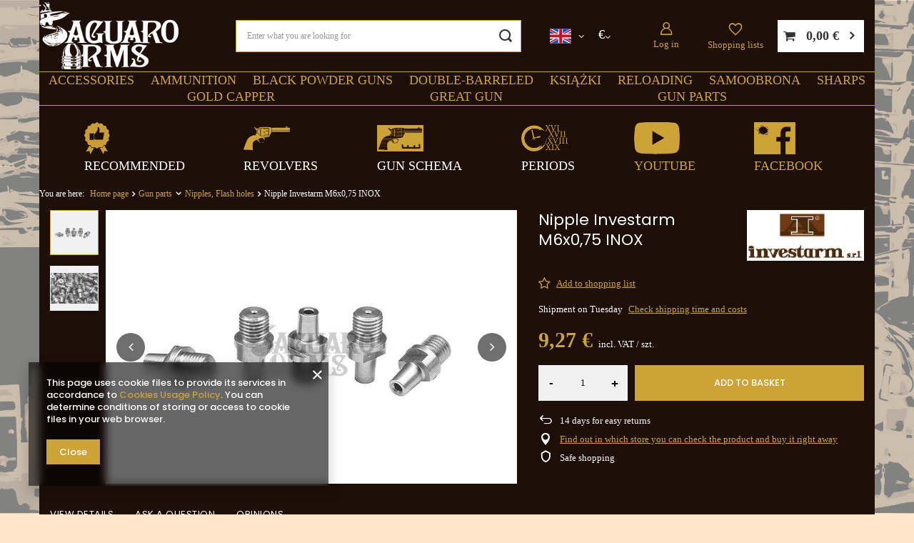

--- FILE ---
content_type: text/html; charset=utf-8
request_url: https://saguaro-arms.com/product-eng-771-Nipple-Investarm-M6x0-75-INOX.html
body_size: 24189
content:
<!DOCTYPE html>
<html lang="en" class="--freeShipping --vat --gross " ><head><link rel="preload" as="image" fetchpriority="high" href="/hpeciai/91e9c5f1e249c8c3dd4a275334b3bd98/eng_pm_Nipple-Investarm-M6x0-75-INOX-771_2.webp"><meta name="viewport" content="user-scalable=no, initial-scale = 1.0, maximum-scale = 1.0, width=device-width, viewport-fit=cover"><meta http-equiv="Content-Type" content="text/html; charset=utf-8"><meta http-equiv="X-UA-Compatible" content="IE=edge"><title>Nipple  Investarm M6x0,75 INOX: Saguaro-Arms.com</title><meta name="keywords" content=""><meta name="description" content="P.H.Michał Kuropatwa"><link rel="icon" href="/gfx/eng/favicon.ico"><meta name="theme-color" content="#CDA237"><meta name="msapplication-navbutton-color" content="#CDA237"><meta name="apple-mobile-web-app-status-bar-style" content="#CDA237"><link rel="stylesheet" type="text/css" href="/gfx/eng/projector_style.css.gzip?r=1747681064"><style>
							#photos_slider[data-skeleton] .photos__link:before {
								padding-top: calc(min((532/800 * 100%), 532px));
							}
							@media (min-width: 979px) {.photos__slider[data-skeleton] .photos__figure:not(.--nav):first-child .photos__link {
								max-height: 532px;
							}}
						</style><script>var app_shop={urls:{prefix:'data="/gfx/'.replace('data="', '')+'eng/',graphql:'/graphql/v1/'},vars:{meta:{viewportContent:'initial-scale = 1.0, maximum-scale = 5.0, width=device-width, viewport-fit=cover'},priceType:'gross',priceTypeVat:true,productDeliveryTimeAndAvailabilityWithBasket:false,geoipCountryCode:'US',fairShopLogo: { enabled: false, image: '/gfx/standards/safe_light.svg'},currency:{id:'EUR',symbol:'€',country:'eu',format:'###,##0.00',beforeValue:false,space:true,decimalSeparator:',',groupingSeparator:' '},language:{id:'eng',symbol:'en',name:'English'},omnibus:{enabled:true,rebateCodeActivate:false,hidePercentageDiscounts:false,},},txt:{priceTypeText:' incl. VAT',},fn:{},fnrun:{},files:[],graphql:{}};const getCookieByName=(name)=>{const value=`; ${document.cookie}`;const parts = value.split(`; ${name}=`);if(parts.length === 2) return parts.pop().split(';').shift();return false;};if(getCookieByName('freeeshipping_clicked')){document.documentElement.classList.remove('--freeShipping');}if(getCookieByName('rabateCode_clicked')){document.documentElement.classList.remove('--rabateCode');}function hideClosedBars(){const closedBarsArray=JSON.parse(localStorage.getItem('closedBars'))||[];if(closedBarsArray.length){const styleElement=document.createElement('style');styleElement.textContent=`${closedBarsArray.map((el)=>`#${el}`).join(',')}{display:none !important;}`;document.head.appendChild(styleElement);}}hideClosedBars();</script><meta name="robots" content="index,follow"><meta name="rating" content="general"><meta name="Author" content="P.H.Michał Kuropatwa based on IdoSell - the best online selling solutions for your e-store (www.idosell.com/shop).">
<!-- Begin LoginOptions html -->

<style>
#client_new_social .service_item[data-name="service_Apple"]:before, 
#cookie_login_social_more .service_item[data-name="service_Apple"]:before,
.oscop_contact .oscop_login__service[data-service="Apple"]:before {
    display: block;
    height: 2.6rem;
    content: url('/gfx/standards/apple.svg?r=1743165583');
}
.oscop_contact .oscop_login__service[data-service="Apple"]:before {
    height: auto;
    transform: scale(0.8);
}
#client_new_social .service_item[data-name="service_Apple"]:has(img.service_icon):before,
#cookie_login_social_more .service_item[data-name="service_Apple"]:has(img.service_icon):before,
.oscop_contact .oscop_login__service[data-service="Apple"]:has(img.service_icon):before {
    display: none;
}
</style>

<!-- End LoginOptions html -->

<!-- Open Graph -->
<meta property="og:type" content="website"><meta property="og:url" content="https://saguaro-arms.com/product-eng-771-Nipple-Investarm-M6x0-75-INOX.html
"><meta property="og:title" content="Nipple  Investarm M6x0,75 INOX"><meta property="og:site_name" content="P.H.Michał Kuropatwa"><meta property="og:locale" content="en_GB"><meta property="og:locale:alternate" content="pl_PL"><meta property="og:image" content="https://saguaro-arms.com/hpeciai/680ab1807d6f9f7c860f52dda6bc03c8/eng_pl_Nipple-Investarm-M6x0-75-INOX-771_2.webp"><meta property="og:image:width" content="800"><meta property="og:image:height" content="532"><link rel="manifest" href="https://saguaro-arms.com/data/include/pwa/1/manifest.json?t=3"><meta name="apple-mobile-web-app-capable" content="yes"><meta name="apple-mobile-web-app-status-bar-style" content="black"><meta name="apple-mobile-web-app-title" content="saguaro-arms.com"><link rel="apple-touch-icon" href="/data/include/pwa/1/icon-128.png"><link rel="apple-touch-startup-image" href="/data/include/pwa/1/logo-512.png" /><meta name="msapplication-TileImage" content="/data/include/pwa/1/icon-144.png"><meta name="msapplication-TileColor" content="#2F3BA2"><meta name="msapplication-starturl" content="/"><script type="application/javascript">var _adblock = true;</script><script async src="/data/include/advertising.js"></script><script type="application/javascript">var statusPWA = {
                online: {
                    txt: "Connected to the Internet",
                    bg: "#5fa341"
                },
                offline: {
                    txt: "No Internet connection",
                    bg: "#eb5467"
                }
            }</script><script async type="application/javascript" src="/ajax/js/pwa_online_bar.js?v=1&r=6"></script><script type="application/javascript" src="/ajax/js/webpush_subscription.js?v=1&r=4"></script><script type="application/javascript">WebPushHandler.publicKey = 'BCt/0Jre6A5cjBBX1q1MNGtDDlIqr0+fgVDfbva6TYKYWOSnh+96pyT4C5eTKK/JhtuES6f/hdre19eJdjfeNHE=';WebPushHandler.version = '1';WebPushHandler.setPermissionValue();</script>
<!-- End Open Graph -->

<link rel="canonical" href="https://saguaro-arms.com/product-eng-771-Nipple-Investarm-M6x0-75-INOX.html" />
<link rel="alternate" hreflang="pl" href="https://saguaro-arms.com/product-pol-771-Kominki-Investarm-M6x0-75-INOX-6B.html" />
<link rel="alternate" hreflang="en" href="https://saguaro-arms.com/product-eng-771-Nipple-Investarm-M6x0-75-INOX.html" />

<!-- Begin additional html or js -->


<!--4|1|3-->

<meta name="google-site-verification" content="jyxg9LZSnBXl_v2YuZ6hQmNKxp0JRhvQ8zEo3G5VWzQ" />

<!-- End additional html or js -->
                <script>
                if (window.ApplePaySession && window.ApplePaySession.canMakePayments()) {
                    var applePayAvailabilityExpires = new Date();
                    applePayAvailabilityExpires.setTime(applePayAvailabilityExpires.getTime() + 2592000000); //30 days
                    document.cookie = 'applePayAvailability=yes; expires=' + applePayAvailabilityExpires.toUTCString() + '; path=/;secure;'
                    var scriptAppleJs = document.createElement('script');
                    scriptAppleJs.src = "/ajax/js/apple.js?v=3";
                    if (document.readyState === "interactive" || document.readyState === "complete") {
                          document.body.append(scriptAppleJs);
                    } else {
                        document.addEventListener("DOMContentLoaded", () => {
                            document.body.append(scriptAppleJs);
                        });  
                    }
                } else {
                    document.cookie = 'applePayAvailability=no; path=/;secure;'
                }
                </script>
                <script>let paypalDate = new Date();
                    paypalDate.setTime(paypalDate.getTime() + 86400000);
                    document.cookie = 'payPalAvailability_EUR=-1; expires=' + paypalDate.getTime() + '; path=/; secure';
                </script></head><body><div id="container" class="projector_page container max-width-1200"><header class=" commercial_banner"><script class="ajaxLoad">app_shop.vars.vat_registered="true";app_shop.vars.currency_format="###,##0.00";app_shop.vars.currency_before_value=false;app_shop.vars.currency_space=true;app_shop.vars.symbol="€";app_shop.vars.id="EUR";app_shop.vars.baseurl="http://saguaro-arms.com/";app_shop.vars.sslurl="https://saguaro-arms.com/";app_shop.vars.curr_url="%2Fproduct-eng-771-Nipple-Investarm-M6x0-75-INOX.html";var currency_decimal_separator=',';var currency_grouping_separator=' ';app_shop.vars.blacklist_extension=["exe","com","swf","js","php"];app_shop.vars.blacklist_mime=["application/javascript","application/octet-stream","message/http","text/javascript","application/x-deb","application/x-javascript","application/x-shockwave-flash","application/x-msdownload"];app_shop.urls.contact="/contact-eng.html";</script><div id="viewType" style="display:none"></div><div id="logo" class="d-flex align-items-center" data-bg="/data/gfx/mask/eng/top_1_big.png"><a href="/" target="_self" aria-label="Shop logo"><img src="/data/gfx/mask/eng/logo_1_big.png" alt="" width="271" height="132"></a></div><form action="https://saguaro-arms.com/search.php" method="get" id="menu_search" class="menu_search"><a href="#showSearchForm" class="menu_search__mobile" aria-label="Search"></a><div class="menu_search__block"><div class="menu_search__item --input"><input class="menu_search__input" type="text" name="text" autocomplete="off" placeholder="Enter what you are looking for" aria-label="Enter what you are looking for"><button class="menu_search__submit" type="submit" aria-label="Search"></button></div><div class="menu_search__item --results search_result"></div></div></form><div id="menu_settings" class="align-items-center justify-content-center justify-content-lg-end"><div class="dropdown-menu-settings dropdown-language"><div class="open_trigger"><span class="d-none d-md-inline-block flag flag_eng"></span><i class="icon-angle-down d-none d-md-inline-block"></i></div><form action="https://saguaro-arms.com/settings.php" method="post"><ul><li><div class="form-group"><label class="menu_settings_lang_label">
                        Language
                      </label><div class="radio"><label><input type="radio" name="lang" onchange="window.location.href='/settings.php?lang=' + this.value;" value="pol"><span class="flag flag_pol"></span><span>pl</span></label></div><div class="radio"><label><input type="radio" name="lang" onchange="window.location.href='/settings.php?lang=' + this.value;" checked value="eng"><span class="flag flag_eng"></span><span>en</span></label></div></div></li><li class="buttons" style="display:none;"><button class="btn --solid --large" type="submit">
                      Apply changes
                    </button></li></ul></form></div><div class="dropdown-menu-settings dropdown-currency"><div class="open_trigger"><span class="
                    d-none d-md-inline-block
                  ">€</span><i class="icon-angle-down d-none d-md-inline-block"></i></div><form action="https://saguaro-arms.com/settings.php" method="post"><ul><li><div class="form-group"><label class="menu_settings_curr_label">
                        Prices in
                      </label><div class="radio"><label><input type="radio" name="curr" onchange="this.form.submit();" value="PLN"><span>zł</span><span></span></label></div><div class="radio"><label><input type="radio" name="curr" onchange="this.form.submit();" checked value="EUR"><span>€</span><span></span></label></div><div class="radio"><label><input type="radio" name="curr" onchange="this.form.submit();" value="USD"><span>$</span><span></span></label></div></div></li><li class="buttons" style="display:none;"><button class="btn --solid --large" type="submit">
                      Apply changes
                    </button></li></ul></form></div><div class="dropdown-menu-settings dropdown-country"><div class="open_trigger"><span class="
                    d-none d-md-inline-block flag_txt
                  "><i class="icon-truck"></i></span><i class="icon-angle-down d-none d-md-inline-block"></i></div><form action="https://saguaro-arms.com/settings.php" method="post"><ul><li><div class="form-group"><label for="menu_settings_country">
                        Country of collecting the order
                      </label><div class="select-after"><select class="form-control" name="country" id="menu_settings_country" onchange="this.form.submit();"><option value="1143020002">Afghanistan</option><option value="1143020048">Ägypten</option><option value="1143020001">Albania</option><option value="1143020004">Algieria</option><option value="1143020005">Andora</option><option value="1143020006">Angola</option><option value="1143020009">Antigua i Barbuda</option><option value="1143020012">Argentyna</option><option value="1143020013">Armenia</option><option value="1143020014">Aruba</option><option value="1143020015">Australia</option><option value="1143020016">Austria</option><option value="1143020017">Azerbejdżan</option><option value="1143020018">Bahamas</option><option value="1143020019">Bahrajn</option><option value="1143020020">Bangladesh</option><option value="1143020021">Barbados</option><option value="1143020027">Belarus</option><option value="1143020022">Belgium</option><option value="1143020023">Belize</option><option value="1143020024">Benin</option><option value="1143020025">Bermudas</option><option value="1143020026">Bhutan</option><option value="1143020028">Boliwia</option><option value="1143020029">Bosnia and Herzegovina</option><option value="1143020030">Botswana</option><option value="1143020031">Brazil</option><option value="1143020032">Brunei</option><option value="1143020033">Bulgaria</option><option value="1143020034">Burkina Faso</option><option value="1143020035">Burundi</option><option value="1143020093">Cambodia</option><option value="1143020094">Cameroon</option><option value="1143020039">Chad</option><option value="1143020036">Chile</option><option value="1143020037">China</option><option value="1143020101">Columbia</option><option value="1143020104">Congo </option><option value="1143020103">Congo (Demokr. Republika Konga)</option><option value="1143020038">Croatia</option><option value="1143020108">Cuba</option><option value="1143020040">Cyprus</option><option value="1143020041">Czech Republic</option><option value="1143020042">Denmark</option><option value="1143020043">Dominica</option><option value="1143020044">Dominican Republic</option><option value="1143020049">Ecuador</option><option value="1143020175">El Salvador</option><option value="1143020073">Equatorial Guinea</option><option value="1143020051">Estonia</option><option value="1170044702">Etiopia</option><option value="1143020055">Fiji</option><option value="1143020056">Finland</option><option value="1143020057">France</option><option value="1143020068">French Guiana</option><option value="1143020058">Gabon</option><option value="1143020065">Georgia</option><option value="1143020143">Germany</option><option value="1143020060">Ghana</option><option value="1143020061">Gibraltar</option><option value="1143020218">Great Britain</option><option value="1143020062">Greece</option><option value="1143020064">Greenland</option><option value="1143020063">Grenada</option><option value="1143020070">Guatemala</option><option value="1143020067">Gujana</option><option value="1143020069">Gwadelupa</option><option value="1143020071">Gwinea</option><option value="1143020072">Gwinea Bissau</option><option value="1143020074">Haiti</option><option value="1143020077">Honduras</option><option value="1143020078">Hong Kong</option><option value="1143020217">Hungary</option><option value="1143020084">Iceland</option><option value="1143020079">India</option><option value="1143020080">Indonesia</option><option value="1143020082">Iran</option><option value="1143020081">Iraq</option><option value="1143020083">Ireland</option><option value="1143020220">Italy</option><option value="1143020221">Ivory Coast</option><option value="1143020085">Izrael</option><option value="1143020086">Jamajka</option><option value="1143020087">Japan</option><option value="1143020090">Jordan</option><option value="1143020095">Kanada</option><option value="1143020096">Katar</option><option value="1143020097">Kazachstan</option><option value="1143020098">Kenia</option><option value="1143020107">Kostaryka</option><option value="1143020109">Kuwejt</option><option value="1143020099">Kyrgyzstan</option><option value="1143020110">Laos</option><option value="1143020118">Latvia</option><option value="1143020112">Lebanon</option><option value="1143020114">Libya</option><option value="1143020115">Liechtenstein</option><option value="1143020116">Lithuania</option><option value="1143020113">Livery</option><option value="1143020117">Luksembourg</option><option value="1143020119">Macedonia</option><option value="1143020120">Madagaskar</option><option value="1143020122">Malawi</option><option value="1143020124">Malediwy</option><option value="1143020123">Malezja</option><option value="1143020125">Mali</option><option value="1143020126">Malta</option><option value="1143020129">Maroko</option><option value="1143020130">Martynika</option><option value="1143020131">Mauretania</option><option value="1143020132">Mauritius</option><option value="1143020133">Mexico</option><option value="1143020134">Moldova</option><option value="1143020135">Monako</option><option value="1143020136">Mongolia</option><option value="1170044701">Montenegro</option><option value="1143020138">Mozambik</option><option value="1143020140">Namibia</option><option value="1143020142">Nepal</option><option value="1143020076">Netherlands</option><option value="1143020010">Netherlands Antilles</option><option value="1143020151">New Zealand</option><option value="1143020146">Nicaragua</option><option value="1143020144">Niger</option><option value="1143020145">Nigeria</option><option value="1143020105">North Korea</option><option value="1143020149">Norway</option><option value="1143020152">Oman</option><option value="1143020153">Pakistan</option><option value="1143020156">Panama</option><option value="1143020157">Papua New Guinea</option><option value="1143020158">Paragwaj</option><option value="1143020159">Peru</option><option value="1143020054">Philippines</option><option selected value="1143020003">Poland</option><option value="1143020163">Portugal</option><option value="1143020162">Puerto Rico</option><option value="1143020169">Romania</option><option value="1143020168">Russia</option><option value="1143020170">Rwanda</option><option value="1143020177">San Marino</option><option value="1143020011">Saudi Arabia</option><option value="1143020178">Senegal</option><option value="1170044700">Serbia</option><option value="1143020179">Seychelles</option><option value="1143020180">Sierra Leone</option><option value="1143020181">Singapur</option><option value="1143020182">Slovakia</option><option value="1143020183">Slovenia</option><option value="1143020184">Somalia</option><option value="1143020165">South Africa</option><option value="1143020106">South Korea</option><option value="1170044703">South Sudan </option><option value="1143020075">Spain</option><option value="1143020185">Sri Lanka</option><option value="1143020188">Sudan</option><option value="1143020193">Sweden</option><option value="1143020192">Switzerland</option><option value="1143020191">Syria</option><option value="1143020197">Taiwan</option><option value="1143020195">Tajikistan</option><option value="1143020198">Tanzania </option><option value="1143020196">Thailand</option><option value="1143020200">Togo</option><option value="1143020202">Tonga</option><option value="1143020203">Trinidad and Tobago</option><option value="1143020204">Tunisia</option><option value="1143020205">Turkey</option><option value="1143020206">Turkmenistan</option><option value="1143020209">Uganda</option><option value="1143020210">Ukraine</option><option value="1143020234">United Arab Emirates</option><option value="1143020186">United States</option><option value="1143020211">Uruguay</option><option value="1143020212">Uzbekistan</option><option value="1143020215">Vatican</option><option value="1143020216">Venezuela</option><option value="1143020219">Vietnam</option><option value="1143020045">Virgin British Isles</option><option value="1143020088">Yemen</option><option value="1143020232">Zambia</option><option value="1143020233">Zimbabwe</option></select></div></div></li><li class="buttons" style="display:none;"><button class="btn --solid --large" type="submit">
                      Apply changes
                    </button></li></ul></form></div><div id="menu_additional"><a class="account_link" href="https://saguaro-arms.com/login.php">
        Log in
      </a><div class="shopping_list_top" data-empty="true"><a href="https://saguaro-arms.com/en/shoppinglist/" class="
                    wishlist_link slt_link --empty
                  " aria-label="
                  Shopping lists
                ">
                Shopping lists
              </a><div class="slt_lists"><ul class="slt_lists__nav"><li class="slt_lists__nav_item" data-list_skeleton="true" data-list_id="true" data-shared="true"><a class="slt_lists__nav_link" data-list_href="true"><span class="slt_lists__nav_name" data-list_name="true"></span><span class="slt_lists__count" data-list_count="true">0</span></a></li><li class="slt_lists__nav_item --empty"><a class="slt_lists__nav_link --empty" href="https://saguaro-arms.com/en/shoppinglist/"><span class="slt_lists__nav_name" data-list_name="true">
                          Shopping list
                        </span><span class="slt_lists__count" data-list_count="true">0</span></a></li></ul></div></div></div></div><div id="menu_basket" class="topBasket --skeleton"><a class="topBasket__sub" href="/basketedit.php" aria-label="Your basket"><span class="badge badge-info"></span><strong class="topBasket__price">0,00 €</strong></a><div class="topBasket__details --products" style="display: none;"><div class="topBasket__block --labels"><label class="topBasket__item --name">Product</label><label class="topBasket__item --sum">Quantity</label><label class="topBasket__item --prices">Price</label></div><div class="topBasket__block --products"></div></div><div class="topBasket__details --shipping" style="display: none;"><span class="topBasket__name">Delivery cost from</span><span id="shipppingCost"></span></div><script>
						app_shop.vars.cache_html = true;
					</script></div><nav id="menu_categories" class="wide"><button type="button" class="navbar-toggler" aria-label="Menu"><i class="icon-reorder"></i></button><div class="navbar-collapse" id="menu_navbar"><ul class="navbar-nav mx-md-n2 topa"><li class="nav-item"><a  href="/eng_m_Accessories-151.html" target="_self" title="Accessories" class="nav-link" >Accessories</a><ul class="navbar-subnav"><li class="nav-header"><a href="#backLink" class="nav-header__backLink"><i class="icon-angle-left"></i></a><a  href="/eng_m_Accessories-151.html" target="_self" title="Accessories" class="nav-link" >Accessories</a></li><li class="nav-item"><a  href="/eng_m_Accessories_Shooting-Accessories-173.html" target="_self" title="Shooting Accessories" class="nav-link" >Shooting Accessories</a><ul class="navbar-subsubnav"><li class="nav-header"><a href="#backLink" class="nav-header__backLink"><i class="icon-angle-left"></i></a><a  href="/eng_m_Accessories_Shooting-Accessories-173.html" target="_self" title="Shooting Accessories" class="nav-link" >Shooting Accessories</a></li><li class="nav-item"><a  href="/eng_m_Accessories_Shooting-Accessories_Powder-Flask-Powder-Horns-Powder-Measures-191.html" target="_self" title="Powder Flask, Powder Horns, Powder Measures" class="nav-link" >Powder Flask, Powder Horns, Powder Measures</a></li><li class="nav-item"><a  href="/eng_m_Accessories_Shooting-Accessories_Nipple-Wrenches-221.html" target="_self" title="Nipple Wrenches" class="nav-link" >Nipple Wrenches</a></li><li class="nav-item"><a  href="/eng_m_Accessories_Shooting-Accessories_Cappers-222.html" target="_self" title="Cappers" class="nav-link" >Cappers</a></li><li class="nav-item"><a  href="/eng_m_Accessories_Shooting-Accessories_Bullet-Starters-Ramrods-234.html" target="_self" title="Bullet Starters, Ramrods" class="nav-link" >Bullet Starters, Ramrods</a></li><li class="nav-item"><a  href="/eng_m_Accessories_Shooting-Accessories_Bullet-Greasers-244.html" target="_self" title="Bullet Greasers" class="nav-link" >Bullet Greasers</a></li><li class="nav-item"><a  href="/eng_m_Accessories_Shooting-Accessories_Bullet-Sizers-245.html" target="_self" title="Bullet Sizers" class="nav-link" >Bullet Sizers</a></li><li class="nav-item"><a  href="/eng_m_Accessories_Shooting-Accessories_Gun-Covers-Gun-Cases-259.html" target="_self" title="Gun Covers, Gun Cases" class="nav-link" >Gun Covers, Gun Cases</a></li></ul></li><li class="nav-item"><a  href="/eng_m_Accessories_Cleaning-Accessories-186.html" target="_self" title="Cleaning Accessories" class="nav-link" >Cleaning Accessories</a><ul class="navbar-subsubnav"><li class="nav-header"><a href="#backLink" class="nav-header__backLink"><i class="icon-angle-left"></i></a><a  href="/eng_m_Accessories_Cleaning-Accessories-186.html" target="_self" title="Cleaning Accessories" class="nav-link" >Cleaning Accessories</a></li><li class="nav-item"><a  href="/eng_m_Accessories_Cleaning-Accessories_Chemicals-264.html" target="_self" title="Chemicals" class="nav-link" >Chemicals</a></li><li class="nav-item"><a  href="/eng_m_Accessories_Cleaning-Accessories_Brushes-265.html" target="_self" title="Brushes" class="nav-link" >Brushes</a></li><li class="nav-item"><a  href="/eng_m_Accessories_Cleaning-Accessories_Cleaning-Rods-266.html" target="_self" title="Cleaning Rods" class="nav-link" >Cleaning Rods</a></li><li class="nav-item"><a  href="/eng_m_Accessories_Cleaning-Accessories_Jags-Bullet-Pullers-328.html" target="_self" title="Jags, Bullet Pullers" class="nav-link" >Jags, Bullet Pullers</a></li></ul></li><li class="nav-item"><a  href="/eng_m_Accessories_Leather-Goods-194.html" target="_self" title="Leather Goods" class="nav-link" >Leather Goods</a><ul class="navbar-subsubnav"><li class="nav-header"><a href="#backLink" class="nav-header__backLink"><i class="icon-angle-left"></i></a><a  href="/eng_m_Accessories_Leather-Goods-194.html" target="_self" title="Leather Goods" class="nav-link" >Leather Goods</a></li><li class="nav-item"><a  href="/eng_m_Accessories_Leather-Goods_Bestseller-459.html" target="_self" title="Bestseller" class="nav-link" >Bestseller</a></li><li class="nav-item"><a  href="/eng_m_Accessories_Leather-Goods_Belts-195.html" target="_self" title="Belts" class="nav-link" >Belts</a></li><li class="nav-item"><a  href="/eng_m_Accessories_Leather-Goods_Holsters-196.html" target="_self" title="Holsters" class="nav-link" >Holsters</a></li><li class="nav-item"><a  href="/eng_m_Accessories_Leather-Goods_Cartridge-Boxes-230.html" target="_self" title="Cartridge Boxes" class="nav-link" >Cartridge Boxes</a></li></ul></li><li class="nav-item empty"><a  href="/eng_m_Accessories_Clothes-227.html" target="_self" title="Clothes" class="nav-link" >Clothes</a></li><li class="nav-item empty"><a  href="/eng_m_Accessories_Workshop-152.html" target="_self" title="Workshop" class="nav-link" >Workshop</a></li><li class="nav-item empty"><a  href="/eng_m_Accessories_Camping-155.html" target="_self" title="Camping" class="nav-link" >Camping</a></li><li class="nav-item empty"><a  href="/eng_m_Accessories_Targets-Ear-Protectors-212.html" target="_self" title="Targets , Ear Protectors" class="nav-link" >Targets , Ear Protectors</a></li><li class="nav-item empty"><a  href="/eng_m_Accessories_Gadgets-235.html" target="_self" title="Gadgets" class="nav-link" >Gadgets</a></li><li class="nav-item empty"><a  href="/eng_m_Accessories_Zestawy-588.html" target="_self" title="Zestawy" class="nav-link" >Zestawy</a></li></ul></li><li class="nav-item"><a  href="/eng_m_Ammunition-246.html" target="_self" title="Ammunition" class="nav-link" >Ammunition</a><ul class="navbar-subnav"><li class="nav-header"><a href="#backLink" class="nav-header__backLink"><i class="icon-angle-left"></i></a><a  href="/eng_m_Ammunition-246.html" target="_self" title="Ammunition" class="nav-link" >Ammunition</a></li><li class="nav-item empty"><a  href="/eng_m_Ammunition_Bullets-Shoot-193.html" target="_self" title="Bullets, Shoot" class="nav-link" >Bullets, Shoot</a></li><li class="nav-item empty"><a  href="/eng_m_Ammunition_Percussion-Caps-Flints-177.html" target="_self" title="Percussion Caps, Flints" class="nav-link" >Percussion Caps, Flints</a></li><li class="nav-item empty"><a  href="/eng_m_Ammunition_Lubes-Patches-Wads-258.html" target="_self" title="Lubes ,Patches, Wads" class="nav-link" >Lubes ,Patches, Wads</a></li><li class="nav-item empty"><a  href="/eng_m_Ammunition_Brass-210.html" target="_self" title="Brass" class="nav-link" >Brass</a></li><li class="nav-item empty"><a  href="/eng_m_Ammunition_Cartridges-Primers-185.html" target="_self" title="Cartridges , Primers" class="nav-link" >Cartridges , Primers</a></li><li class="nav-item empty"><a  href="/eng_m_Ammunition_Flints-477.html" target="_self" title="Flints" class="nav-link" >Flints</a></li></ul></li><li class="nav-item"><a  href="/eng_m_Black-Powder-Guns-281.html" target="_self" title="Black Powder Guns" class="nav-link" >Black Powder Guns</a><ul class="navbar-subnav"><li class="nav-header"><a href="#backLink" class="nav-header__backLink"><i class="icon-angle-left"></i></a><a  href="/eng_m_Black-Powder-Guns-281.html" target="_self" title="Black Powder Guns" class="nav-link" >Black Powder Guns</a></li><li class="nav-item"><a  href="/eng_m_Black-Powder-Guns_Percussion-Guns-283.html" target="_self" title="Percussion Guns" class="nav-link" >Percussion Guns</a><ul class="navbar-subsubnav"><li class="nav-header"><a href="#backLink" class="nav-header__backLink"><i class="icon-angle-left"></i></a><a  href="/eng_m_Black-Powder-Guns_Percussion-Guns-283.html" target="_self" title="Percussion Guns" class="nav-link" >Percussion Guns</a></li><li class="nav-item"><a  href="/eng_m_Black-Powder-Guns_Percussion-Guns_SAGUARO-SHARPS-288.html" target="_self" title="SAGUARO SHARPS" class="nav-link" >SAGUARO SHARPS</a></li><li class="nav-item"><a  href="/eng_m_Black-Powder-Guns_Percussion-Guns_Percussion-Revolvers-289.html" target="_self" title="Percussion Revolvers" class="nav-link" >Percussion Revolvers</a></li><li class="nav-item"><a  href="/eng_m_Black-Powder-Guns_Percussion-Guns_Percussion-Muskets-290.html" target="_self" title="Percussion Muskets" class="nav-link" >Percussion Muskets</a></li><li class="nav-item"><a  href="/eng_m_Black-Powder-Guns_Percussion-Guns_Percussion-Rifles-291.html" target="_self" title="Percussion Rifles" class="nav-link" >Percussion Rifles</a></li><li class="nav-item"><a  href="/eng_m_Black-Powder-Guns_Percussion-Guns_Percussion-Pistols-326.html" target="_self" title="Percussion Pistols" class="nav-link" >Percussion Pistols</a></li></ul></li><li class="nav-item"><a  href="/eng_m_Black-Powder-Guns_Flintlock-Guns-Matchlock-Guns-284.html" target="_self" title="Flintlock Guns, Matchlock Guns" class="nav-link" >Flintlock Guns, Matchlock Guns</a><ul class="navbar-subsubnav"><li class="nav-header"><a href="#backLink" class="nav-header__backLink"><i class="icon-angle-left"></i></a><a  href="/eng_m_Black-Powder-Guns_Flintlock-Guns-Matchlock-Guns-284.html" target="_self" title="Flintlock Guns, Matchlock Guns" class="nav-link" >Flintlock Guns, Matchlock Guns</a></li><li class="nav-item"><a  href="/eng_m_Black-Powder-Guns_Flintlock-Guns-Matchlock-Guns_Flintlock-Rifles-293.html" target="_self" title="Flintlock Rifles" class="nav-link" >Flintlock Rifles</a></li><li class="nav-item"><a  href="/eng_m_Black-Powder-Guns_Flintlock-Guns-Matchlock-Guns_Flintlock-Matchlock-Pistols-294.html" target="_self" title="Flintlock , Matchlock Pistols" class="nav-link" >Flintlock , Matchlock Pistols</a></li><li class="nav-item"><a  href="/eng_m_Black-Powder-Guns_Flintlock-Guns-Matchlock-Guns_Flintlock-Matchlock-Muskets-295.html" target="_self" title="Flintlock, Matchlock Muskets" class="nav-link" >Flintlock, Matchlock Muskets</a></li></ul></li><li class="nav-item"><a  href="/eng_m_Black-Powder-Guns_Cartridge-Guns-285.html" target="_self" title="Cartridge Guns" class="nav-link" >Cartridge Guns</a><ul class="navbar-subsubnav"><li class="nav-header"><a href="#backLink" class="nav-header__backLink"><i class="icon-angle-left"></i></a><a  href="/eng_m_Black-Powder-Guns_Cartridge-Guns-285.html" target="_self" title="Cartridge Guns" class="nav-link" >Cartridge Guns</a></li><li class="nav-item"><a  href="/eng_m_Black-Powder-Guns_Cartridge-Guns_Single-Shot-Rifles-296.html" target="_self" title="Single Shot Rifles" class="nav-link" >Single Shot Rifles</a></li><li class="nav-item"><a  href="/eng_m_Black-Powder-Guns_Cartridge-Guns_Repeating-Lever-Action-Rifles-297.html" target="_self" title="Repeating, Lever Action Rifles" class="nav-link" >Repeating, Lever Action Rifles</a></li><li class="nav-item"><a  href="/eng_m_Black-Powder-Guns_Cartridge-Guns_Shotguns-298.html" target="_self" title="Shotguns" class="nav-link" >Shotguns</a></li><li class="nav-item"><a  href="/eng_m_Black-Powder-Guns_Cartridge-Guns_Cartridge-revolvers-pistols-299.html" target="_self" title="Cartridge revolvers , pistols" class="nav-link" >Cartridge revolvers , pistols</a></li></ul></li><li class="nav-item"><a  href="/eng_m_Black-Powder-Guns_Cold-Steel-286.html" target="_self" title="Cold Steel" class="nav-link" >Cold Steel</a><ul class="navbar-subsubnav"><li class="nav-header"><a href="#backLink" class="nav-header__backLink"><i class="icon-angle-left"></i></a><a  href="/eng_m_Black-Powder-Guns_Cold-Steel-286.html" target="_self" title="Cold Steel" class="nav-link" >Cold Steel</a></li><li class="nav-item"><a  href="/eng_m_Black-Powder-Guns_Cold-Steel_Sabres-301.html" target="_self" title="Sabres" class="nav-link" >Sabres</a></li><li class="nav-item"><a  href="/eng_m_Black-Powder-Guns_Cold-Steel_Knives-Bowie-303.html" target="_self" title="Knives Bowie" class="nav-link" >Knives Bowie</a></li><li class="nav-item"><a  href="/eng_m_Black-Powder-Guns_Cold-Steel_Bayonets-304.html" target="_self" title="Bayonets" class="nav-link" >Bayonets</a></li></ul></li><li class="nav-item empty"><a  href="/eng_m_Black-Powder-Guns_Gun-Kits-292.html" target="_self" title="Gun Kits" class="nav-link" >Gun Kits</a></li><li class="nav-item empty"><a  href="/eng_m_Black-Powder-Guns_Matchlock-444.html" target="_self" title="Matchlock" class="nav-link" >Matchlock</a></li><li class="nav-item"><a  href="/eng_m_Black-Powder-Guns_Bron-strzelajaca-tylko-i-wylacznie-procherm-czarnym-469.html" target="_self" title="Broń strzelająca tylko i wyłącznie procherm czarnym" class="nav-link" >Broń strzelająca tylko i wyłącznie procherm czarnym</a><ul class="navbar-subsubnav"><li class="nav-header"><a href="#backLink" class="nav-header__backLink"><i class="icon-angle-left"></i></a><a  href="/eng_m_Black-Powder-Guns_Bron-strzelajaca-tylko-i-wylacznie-procherm-czarnym-469.html" target="_self" title="Broń strzelająca tylko i wyłącznie procherm czarnym" class="nav-link" >Broń strzelająca tylko i wyłącznie procherm czarnym</a></li><li class="nav-item"><a  href="/eng_m_Black-Powder-Guns_Bron-strzelajaca-tylko-i-wylacznie-procherm-czarnym_Bron-oryginalna-446.html" target="_self" title="Broń oryginalna" class="nav-link" >Broń oryginalna</a></li><li class="nav-item"><a  href="/eng_m_Black-Powder-Guns_Bron-strzelajaca-tylko-i-wylacznie-procherm-czarnym_Czarnorpchowce-wspolczesne-470.html" target="_self" title="Czarnorpchowce współczesne" class="nav-link" >Czarnorpchowce współczesne</a></li><li class="nav-item"><a  href="/eng_m_Black-Powder-Guns_Bron-strzelajaca-tylko-i-wylacznie-procherm-czarnym_Repliki-broni-czarnoprochowej-nabojowej-471.html" target="_self" title="Repliki broni czarnoprochowej nabojowej" class="nav-link" >Repliki broni czarnoprochowej nabojowej</a></li></ul></li><li class="nav-item"><a  href="/eng_m_Black-Powder-Guns_Bron-bez-pozwolenia-589.html" target="_self" title="Broń bez pozwolenia" class="nav-link" >Broń bez pozwolenia</a><ul class="navbar-subsubnav"><li class="nav-header"><a href="#backLink" class="nav-header__backLink"><i class="icon-angle-left"></i></a><a  href="/eng_m_Black-Powder-Guns_Bron-bez-pozwolenia-589.html" target="_self" title="Broń bez pozwolenia" class="nav-link" >Broń bez pozwolenia</a></li><li class="nav-item"><a  href="/eng_m_Black-Powder-Guns_Bron-bez-pozwolenia_Rewolwery-bez-pozwolenia-592.html" target="_self" title="Rewolwery bez pozwolenia" class="nav-link" >Rewolwery bez pozwolenia</a></li><li class="nav-item"><a  href="/eng_m_Black-Powder-Guns_Bron-bez-pozwolenia_Karabiny-bez-pozwolenia-593.html" target="_self" title="Karabiny bez pozwolenia" class="nav-link" >Karabiny bez pozwolenia</a></li><li class="nav-item"><a  href="/eng_m_Black-Powder-Guns_Bron-bez-pozwolenia_Strzelby-bez-pozwolenia-594.html" target="_self" title="Strzelby bez pozwolenia" class="nav-link" >Strzelby bez pozwolenia</a></li><li class="nav-item"><a  href="/eng_m_Black-Powder-Guns_Bron-bez-pozwolenia_Pistolety-bez-pozwolenia-595.html" target="_self" title="Pistolety bez pozwolenia" class="nav-link" >Pistolety bez pozwolenia</a></li></ul></li><li class="nav-item empty"><a  href="/eng_m_Black-Powder-Guns_Bron-rozdzielnego-ladowania-590.html" target="_self" title="Broń rozdzielnego ładowania" class="nav-link" >Broń rozdzielnego ładowania</a></li></ul></li><li class="nav-item"><a  href="/eng_m_double-barreled-581.html" target="_self" title="double-barreled" class="nav-link" >double-barreled</a><ul class="navbar-subnav"><li class="nav-header"><a href="#backLink" class="nav-header__backLink"><i class="icon-angle-left"></i></a><a  href="/eng_m_double-barreled-581.html" target="_self" title="double-barreled" class="nav-link" >double-barreled</a></li><li class="nav-item empty"><a  href="/eng_m_double-barreled_double-barreled-shotguns-582.html" target="_self" title="double-barreled shotguns" class="nav-link" >double-barreled shotguns</a></li><li class="nav-item empty"><a  href="/eng_m_double-barreled_Expres-583.html" target="_self" title="Expres" class="nav-link" >Expres</a></li><li class="nav-item empty"><a  href="/eng_m_double-barreled_Pistols-584.html" target="_self" title="Pistols" class="nav-link" >Pistols</a></li></ul></li><li class="nav-item"><a  href="/eng_m_Ksiazki-611.html" target="_self" title="Książki" class="nav-link" >Książki</a></li><li class="nav-item"><a  href="/eng_m_Reloading-178.html" target="_self" title="Reloading" class="nav-link" >Reloading</a><ul class="navbar-subnav"><li class="nav-header"><a href="#backLink" class="nav-header__backLink"><i class="icon-angle-left"></i></a><a  href="/eng_m_Reloading-178.html" target="_self" title="Reloading" class="nav-link" >Reloading</a></li><li class="nav-item"><a  href="/eng_m_Reloading_Bullet-Casting-260.html" target="_self" title="Bullet Casting" class="nav-link" >Bullet Casting</a><ul class="navbar-subsubnav"><li class="nav-header"><a href="#backLink" class="nav-header__backLink"><i class="icon-angle-left"></i></a><a  href="/eng_m_Reloading_Bullet-Casting-260.html" target="_self" title="Bullet Casting" class="nav-link" >Bullet Casting</a></li><li class="nav-item"><a  href="/eng_m_Reloading_Bullet-Casting_Bullet-Moulds-209.html" target="_self" title="Bullet Moulds" class="nav-link" >Bullet Moulds</a></li><li class="nav-item"><a  href="/eng_m_Reloading_Bullet-Casting_Handles-229.html" target="_self" title="Handles" class="nav-link" >Handles</a></li><li class="nav-item"><a  href="/eng_m_Reloading_Bullet-Casting_Melting-Pots-267.html" target="_self" title="Melting Pots" class="nav-link" >Melting Pots</a></li></ul></li><li class="nav-item empty"><a  href="/eng_m_Reloading_Brass-shell-holders-261.html" target="_self" title="Brass, shell holders" class="nav-link" >Brass, shell holders</a></li><li class="nav-item empty"><a  href="/eng_m_Reloading_Dies-Shell-Holders-262.html" target="_self" title="Dies , Shell Holders" class="nav-link" >Dies , Shell Holders</a></li><li class="nav-item empty"><a  href="/eng_m_Reloading_Presses-263.html" target="_self" title="Presses" class="nav-link" >Presses</a></li><li class="nav-item empty"><a  href="/eng_m_Reloading_Powder-Measures-270.html" target="_self" title="Powder Measures" class="nav-link" >Powder Measures</a></li></ul></li><li class="nav-item"><a  href="/eng_m_SAMOOBRONA-599.html" target="_self" title="SAMOOBRONA" class="nav-link" >SAMOOBRONA</a><ul class="navbar-subnav"><li class="nav-header"><a href="#backLink" class="nav-header__backLink"><i class="icon-angle-left"></i></a><a  href="/eng_m_SAMOOBRONA-599.html" target="_self" title="SAMOOBRONA" class="nav-link" >SAMOOBRONA</a></li><li class="nav-item empty"><a  href="/eng_m_SAMOOBRONA_Bron-obrony-osobistej-600.html" target="_self" title="Broń obrony osobistej" class="nav-link" >Broń obrony osobistej</a></li><li class="nav-item empty"><a  href="/eng_m_SAMOOBRONA_Bron-Obrony-Miru-Domowego-601.html" target="_self" title="Broń Obrony Miru Domowego" class="nav-link" >Broń Obrony Miru Domowego</a></li><li class="nav-item empty"><a  href="/eng_m_SAMOOBRONA_Gazy-605.html" target="_self" title="Gazy" class="nav-link" >Gazy</a></li><li class="nav-item empty"><a  href="/eng_m_SAMOOBRONA_Pistolety-CO2-606.html" target="_self" title="Pistolety CO2" class="nav-link" >Pistolety CO2</a></li></ul></li><li class="nav-item"><a  href="/eng_m_Sharps-557.html" target="_self" title="Sharps" class="nav-link" >Sharps</a><ul class="navbar-subnav"><li class="nav-header"><a href="#backLink" class="nav-header__backLink"><i class="icon-angle-left"></i></a><a  href="/eng_m_Sharps-557.html" target="_self" title="Sharps" class="nav-link" >Sharps</a></li><li class="nav-item empty"><a  href="/eng_m_Sharps_Saguaro-Sharps-558.html" target="_self" title="Saguaro Sharps" class="nav-link" >Saguaro Sharps</a></li><li class="nav-item empty"><a  href="/eng_m_Sharps_Akcesoria-Sharps-Saguaro-559.html" target="_self" title="Akcesoria Sharps Saguaro" class="nav-link" >Akcesoria Sharps Saguaro</a></li></ul></li><li class="nav-item"><a  href="/eng_m_Gold-Capper-327.html" target="_self" title="Gold Capper" class="nav-link" >Gold Capper</a></li><li class="nav-item"><a  href="/eng_m_Great-Gun-432.html" target="_self" title="Great Gun" class="nav-link" >Great Gun</a><ul class="navbar-subnav"><li class="nav-header"><a href="#backLink" class="nav-header__backLink"><i class="icon-angle-left"></i></a><a  href="/eng_m_Great-Gun-432.html" target="_self" title="Great Gun" class="nav-link" >Great Gun</a></li><li class="nav-item empty"><a  href="/eng_m_Great-Gun_Derringers-54-440.html" target="_self" title="Derringers .54" class="nav-link" >Derringers .54</a></li><li class="nav-item empty"><a  href="/eng_m_Great-Gun_Derringers-45-441.html" target="_self" title="Derringers .45" class="nav-link" >Derringers .45</a></li><li class="nav-item empty"><a  href="/eng_m_Great-Gun_Derringers-9mm-442.html" target="_self" title="Derringers 9mm" class="nav-link" >Derringers 9mm</a></li><li class="nav-item empty"><a  href="/eng_m_Great-Gun_Great-Gun-Accessories-443.html" target="_self" title="Great Gun Accessories" class="nav-link" >Great Gun Accessories</a></li><li class="nav-item empty"><a  href="/eng_m_Great-Gun_Derringery-Dimini-45-585.html" target="_self" title="Derringery Dimini .45" class="nav-link" >Derringery Dimini .45</a></li><li class="nav-item"><a  href="/eng_m_Great-Gun_Derringer-Unicorn-587.html" target="_self" title="Derringer Unicorn" class="nav-link" >Derringer Unicorn</a><ul class="navbar-subsubnav"><li class="nav-header"><a href="#backLink" class="nav-header__backLink"><i class="icon-angle-left"></i></a><a  href="/eng_m_Great-Gun_Derringer-Unicorn-587.html" target="_self" title="Derringer Unicorn" class="nav-link" >Derringer Unicorn</a></li><li class="nav-item"><a  href="/eng_m_Great-Gun_Derringer-Unicorn_Unicorn-9mm-608.html" target="_self" title="Unicorn 9mm" class="nav-link" >Unicorn 9mm</a></li><li class="nav-item"><a  href="/eng_m_Great-Gun_Derringer-Unicorn_Unicorn-45-609.html" target="_self" title="Unicorn .45" class="nav-link" >Unicorn .45</a></li><li class="nav-item"><a  href="/eng_m_Great-Gun_Derringer-Unicorn_Unicorn-510-Magnum-610.html" target="_self" title="Unicorn .510 Magnum" class="nav-link" >Unicorn .510 Magnum</a></li></ul></li><li class="nav-item empty"><a  href="/eng_m_Great-Gun_Kabury-602.html" target="_self" title="Kabury" class="nav-link" >Kabury</a></li><li class="nav-item empty"><a  href="/eng_m_Great-Gun_Pobijak-603.html" target="_self" title="Pobijak" class="nav-link" >Pobijak</a></li><li class="nav-item empty"><a  href="/eng_m_Great-Gun_kominki-604.html" target="_self" title="kominki" class="nav-link" >kominki</a></li><li class="nav-item empty"><a  href="/eng_m_Great-Gun_Derringery-Bicorn-607.html" target="_self" title="Derringery Bicorn" class="nav-link" >Derringery Bicorn</a></li></ul></li><li class="nav-item nav-open"><a  href="/eng_m_Gun-parts-282.html" target="_self" title="Gun parts" class="nav-link active" >Gun parts</a><ul class="navbar-subnav"><li class="nav-header"><a href="#backLink" class="nav-header__backLink"><i class="icon-angle-left"></i></a><a  href="/eng_m_Gun-parts-282.html" target="_self" title="Gun parts" class="nav-link active" >Gun parts</a></li><li class="nav-item"><a  href="/eng_m_Gun-parts_Percussion-Revolvers-305.html" target="_self" title="Percussion Revolvers" class="nav-link" >Percussion Revolvers</a><ul class="navbar-subsubnav"><li class="nav-header"><a href="#backLink" class="nav-header__backLink"><i class="icon-angle-left"></i></a><a  href="/eng_m_Gun-parts_Percussion-Revolvers-305.html" target="_self" title="Percussion Revolvers" class="nav-link" >Percussion Revolvers</a></li><li class="nav-item"><a  href="/eng_m_Gun-parts_Percussion-Revolvers_Cylinders-Nipples-314.html" target="_self" title="Cylinders, Nipples" class="nav-link" >Cylinders, Nipples</a></li><li class="nav-item"><a  href="/eng_m_Gun-parts_Percussion-Revolvers_Springs-315.html" target="_self" title="Springs" class="nav-link" >Springs</a></li><li class="nav-item"><a  href="/eng_m_Gun-parts_Percussion-Revolvers_Hand-Springs-316.html" target="_self" title="Hand &amp;amp; Springs" class="nav-link" >Hand &amp; Springs</a></li><li class="nav-item"><a  href="/eng_m_Gun-parts_Percussion-Revolvers_Cylinder-Stops-317.html" target="_self" title="Cylinder Stops" class="nav-link" >Cylinder Stops</a></li><li class="nav-item"><a  href="/eng_m_Gun-parts_Percussion-Revolvers_Triggers-318.html" target="_self" title="Triggers" class="nav-link" >Triggers</a></li><li class="nav-item"><a  href="/eng_m_Gun-parts_Percussion-Revolvers_Screws-319.html" target="_self" title="Screws" class="nav-link" >Screws</a></li><li class="nav-item"><a  href="/eng_m_Gun-parts_Percussion-Revolvers_Remaining-Parts-320.html" target="_self" title="Remaining Parts" class="nav-link" >Remaining Parts</a></li><li class="nav-item"><a  href="/eng_m_Gun-parts_Percussion-Revolvers_Hammers-321.html" target="_self" title="Hammers" class="nav-link" >Hammers</a></li><li class="nav-item"><a  href="/eng_m_Gun-parts_Percussion-Revolvers_Bebny-543.html" target="_self" title="Bębny" class="nav-link" >Bębny</a></li></ul></li><li class="nav-item"><a  href="/eng_m_Gun-parts_Sights-306.html" target="_self" title="Sights" class="nav-link" >Sights</a><ul class="navbar-subsubnav"><li class="nav-header"><a href="#backLink" class="nav-header__backLink"><i class="icon-angle-left"></i></a><a  href="/eng_m_Gun-parts_Sights-306.html" target="_self" title="Sights" class="nav-link" >Sights</a></li><li class="nav-item"><a  href="/eng_m_Gun-parts_Sights_Scopes-322.html" target="_self" title="Scopes" class="nav-link" >Scopes</a></li><li class="nav-item"><a  href="/eng_m_Gun-parts_Sights_Front-Sights-323.html" target="_self" title="Front Sights" class="nav-link" >Front Sights</a></li><li class="nav-item"><a  href="/eng_m_Gun-parts_Sights_Rear-Sights-324.html" target="_self" title="Rear Sights" class="nav-link" >Rear Sights</a></li><li class="nav-item"><a  href="/eng_m_Gun-parts_Sights_Mounts-325.html" target="_self" title="Mounts" class="nav-link" >Mounts</a></li></ul></li><li class="nav-item nav-open empty"><a  href="/eng_m_Gun-parts_Nipples-Flash-holes-307.html" target="_self" title="Nipples, Flash holes" class="nav-link active" >Nipples, Flash holes</a></li><li class="nav-item empty"><a  href="/eng_m_Gun-parts_Barrels-308.html" target="_self" title="Barrels" class="nav-link" >Barrels</a></li><li class="nav-item empty"><a  href="/eng_m_Gun-parts_Locks-309.html" target="_self" title="Locks" class="nav-link" >Locks</a></li><li class="nav-item empty"><a  href="/eng_m_Gun-parts_Springs-310.html" target="_self" title="Springs" class="nav-link" >Springs</a></li><li class="nav-item empty"><a  href="/eng_m_Gun-parts_Stocks-Ramrods-311.html" target="_self" title="Stocks, Ramrods" class="nav-link" >Stocks, Ramrods</a></li><li class="nav-item empty"><a  href="/eng_m_Gun-parts_Various-screws-312.html" target="_self" title="Various screws " class="nav-link" >Various screws </a></li><li class="nav-item empty"><a  href="/eng_m_Gun-parts_Magazines-313.html" target="_self" title="Magazines" class="nav-link" >Magazines</a></li><li class="nav-item"><a  href="/eng_m_Gun-parts_Czesci-bron-nabojowa-544.html" target="_self" title="Części broń nabojowa" class="nav-link" >Części broń nabojowa</a><ul class="navbar-subsubnav"><li class="nav-header"><a href="#backLink" class="nav-header__backLink"><i class="icon-angle-left"></i></a><a  href="/eng_m_Gun-parts_Czesci-bron-nabojowa-544.html" target="_self" title="Części broń nabojowa" class="nav-link" >Części broń nabojowa</a></li><li class="nav-item"><a  href="/eng_m_Gun-parts_Czesci-bron-nabojowa_Wnichester-1873-czesci-545.html" target="_self" title="Wnichester 1873 części" class="nav-link" >Wnichester 1873 części</a></li><li class="nav-item"><a  href="/eng_m_Gun-parts_Czesci-bron-nabojowa_Winchester-1866-czesci-546.html" target="_self" title="Winchester 1866 części" class="nav-link" >Winchester 1866 części</a></li><li class="nav-item"><a  href="/eng_m_Gun-parts_Czesci-bron-nabojowa_Cattleman-1873-547.html" target="_self" title="Cattleman 1873" class="nav-link" >Cattleman 1873</a></li></ul></li></ul></li></ul><ul class="navbar-nav mx-md-n2 dopa"><li class="nav-item"><span title="Recommended" class="nav-link nav-gfx" ><picture class="nav-picture --main --lvl1"><img alt="Recommended" title="Recommended" src="/data/gfx/eng/navigation/1_5_i_504.svg" loading="lazy"></picture><span class="gfx_lvl_1">Recommended</span></span><ul class="navbar-subnav"><li class="nav-header"><a href="#backLink" class="nav-header__backLink"><i class="icon-angle-left"></i></a><span title="Recommended" class="nav-link nav-gfx" ><picture class="nav-picture --main --lvl1"><img alt="Recommended" title="Recommended" src="/data/gfx/eng/navigation/1_5_i_504.svg" loading="lazy"></picture><span class="gfx_lvl_1">Recommended</span></span></li><li class="nav-item empty"><a  href="/eng_m_Recommended_GUNS-526.html" target="_self" title="GUNS" class="nav-link nav-gfx" ><picture class="nav-picture --main --lvl2"><img alt="GUNS" title="GUNS" src="/data/gfx/eng/navigation/1_5_i_526.jpg" loading="lazy"></picture><span class="gfx_lvl_2">GUNS</span></a></li><li class="nav-item empty"><a  href="/eng_m_Recommended_Accessories-527.html" target="_self" title="Accessories" class="nav-link nav-gfx" ><picture class="nav-picture --main --lvl2"><img alt="Accessories" title="Accessories" src="/data/gfx/eng/navigation/1_5_i_527.jpg" loading="lazy"></picture><span class="gfx_lvl_2">Accessories</span></a></li><li class="nav-item empty"><a  href="/eng_m_Recommended_Saguaro-Sharps-Accessories-528.html" target="_self" title="Saguaro Sharps &amp;amp; Accessories" class="nav-link nav-gfx" ><picture class="nav-picture --main --lvl2"><img alt="Saguaro Sharps &amp;amp; Accessories" title="Saguaro Sharps &amp;amp; Accessories" src="/data/gfx/eng/navigation/1_5_i_528.jpg" loading="lazy"></picture><span class="gfx_lvl_2">Saguaro Sharps &amp; Accessories</span></a></li><li class="nav-item empty"><a  href="/eng_m_Recommended_Great-GUN-530.html" target="_self" title="Great GUN" class="nav-link nav-gfx" ><picture class="nav-picture --main --lvl2"><img alt="Great GUN" title="Great GUN" src="/data/gfx/eng/navigation/1_5_i_530.jpg" loading="lazy"></picture><span class="gfx_lvl_2">Great GUN</span></a></li></ul></li><li class="nav-item"><span title="Revolvers" class="nav-link nav-gfx" ><picture class="nav-picture --main --lvl1"><img alt="Revolvers" title="Revolvers" src="/data/gfx/eng/navigation/1_5_i_537.png" loading="lazy"></picture><span class="gfx_lvl_1">Revolvers</span></span><ul class="navbar-subnav"><li class="nav-header"><a href="#backLink" class="nav-header__backLink"><i class="icon-angle-left"></i></a><span title="Revolvers" class="nav-link nav-gfx" ><picture class="nav-picture --main --lvl1"><img alt="Revolvers" title="Revolvers" src="/data/gfx/eng/navigation/1_5_i_537.png" loading="lazy"></picture><span class="gfx_lvl_1">Revolvers</span></span></li><li class="nav-item empty"><a  href="/eng_m_Revolvers_percussion-revolvers-538.html" target="_self" title="percussion revolvers" class="nav-link nav-gfx" ><picture class="nav-picture --main --lvl2"><img alt="percussion revolvers" title="percussion revolvers" src="/data/gfx/eng/navigation/1_5_i_538.jpg" loading="lazy"></picture><span class="gfx_lvl_2">percussion revolvers</span></a></li><li class="nav-item empty"><a  href="/eng_m_Revolvers_cartridge-revolvers-539.html" target="_self" title="cartridge revolvers" class="nav-link nav-gfx" ><picture class="nav-picture --main --lvl2"><img alt="cartridge revolvers" title="cartridge revolvers" src="/data/gfx/eng/navigation/1_5_i_539.jpg" loading="lazy"></picture><span class="gfx_lvl_2">cartridge revolvers</span></a></li><li class="nav-item empty"><a  href="/eng_m_Revolvers_Banditos-Revolver-line-540.html" target="_self" title="Banditos Revolver line" class="nav-link nav-gfx" ><picture class="nav-picture --main --lvl2"><img alt="Banditos Revolver line" title="Banditos Revolver line" src="/data/gfx/eng/navigation/1_5_i_540.jpg" loading="lazy"></picture><span class="gfx_lvl_2">Banditos Revolver line</span></a></li><li class="nav-item empty"><a  href="/eng_m_Revolvers_Revolvers-for-Beginners-541.html" target="_self" title="Revolvers for Beginners" class="nav-link nav-gfx" ><picture class="nav-picture --main --lvl2"><img alt="Revolvers for Beginners" title="Revolvers for Beginners" src="/data/gfx/eng/navigation/1_5_i_541.jpg" loading="lazy"></picture><span class="gfx_lvl_2">Revolvers for Beginners</span></a></li></ul></li><li class="nav-item"><span title="Gun schema" class="nav-link nav-gfx" ><picture class="nav-picture --main --lvl1"><img alt="Gun schema" title="Gun schema" src="/data/gfx/eng/navigation/1_5_i_503.png" loading="lazy"></picture><span class="gfx_lvl_1">Gun schema</span></span><ul class="navbar-subnav"><li class="nav-header"><a href="#backLink" class="nav-header__backLink"><i class="icon-angle-left"></i></a><span title="Gun schema" class="nav-link nav-gfx" ><picture class="nav-picture --main --lvl1"><img alt="Gun schema" title="Gun schema" src="/data/gfx/eng/navigation/1_5_i_503.png" loading="lazy"></picture><span class="gfx_lvl_1">Gun schema</span></span></li><li class="nav-item empty"><a  href="https://saguaro-arms.com/Remington-8-Uberti-ccms-pol-28.html" target="_self" title="REMINGTON 8&amp;quot; UBERTI" class="nav-link nav-gfx" ><picture class="nav-picture --main --lvl2"><img alt="REMINGTON 8&amp;quot; UBERTI" title="REMINGTON 8&amp;quot; UBERTI" src="/data/gfx/eng/navigation/1_5_i_513.jpg" loading="lazy"></picture><span class="gfx_lvl_2">REMINGTON 8&quot; UBERTI</span></a></li><li class="nav-item empty"><a  href="https://saguaro-arms.com/Schemat-colt-navy-pietta-ccms-pol-30.html" target="_self" title="COLT NAVY PIETTA" class="nav-link nav-gfx" ><picture class="nav-picture --main --lvl2"><img alt="COLT NAVY PIETTA" title="COLT NAVY PIETTA" src="/data/gfx/eng/navigation/1_5_i_514.jpg" loading="lazy"></picture><span class="gfx_lvl_2">COLT NAVY PIETTA</span></a></li><li class="nav-item empty"><a  href="https://saguaro-arms.com/Remington-8-Pietta-ccms-pol-31.html" target="_self" title="REMINGTON 8'' PIETTA" class="nav-link nav-gfx" ><picture class="nav-picture --main --lvl2"><img alt="REMINGTON 8'' PIETTA" title="REMINGTON 8'' PIETTA" src="/data/gfx/eng/navigation/1_5_i_515.jpg" loading="lazy"></picture><span class="gfx_lvl_2">REMINGTON 8'' PIETTA</span></a></li><li class="nav-item empty"><a  href="https://saguaro-arms.com/Remington-Target-8-Pietta-ccms-pol-32.html" target="_self" title="REMINGTON TARGET 8'' PIETTA" class="nav-link nav-gfx" ><picture class="nav-picture --main --lvl2"><img alt="REMINGTON TARGET 8'' PIETTA" title="REMINGTON TARGET 8'' PIETTA" src="/data/gfx/eng/navigation/1_5_i_516.jpg" loading="lazy"></picture><span class="gfx_lvl_2">REMINGTON TARGET 8'' PIETTA</span></a></li><li class="nav-item empty"><a  href="https://saguaro-arms.com/Colt-Walker-Uberti-ccms-pol-33.html" target="_self" title="COLT WALKER UBERTI" class="nav-link nav-gfx" ><picture class="nav-picture --main --lvl2"><img alt="COLT WALKER UBERTI" title="COLT WALKER UBERTI" src="/data/gfx/eng/navigation/1_5_i_517.jpg" loading="lazy"></picture><span class="gfx_lvl_2">COLT WALKER UBERTI</span></a></li><li class="nav-item empty"><a  href="https://saguaro-arms.com/Karabinek-Rewolwerowy-Remington-Uberti-ccms-pol-34.html" target="_self" title="Revolver carabine REMINGTON UBERTI" class="nav-link nav-gfx" ><picture class="nav-picture --main --lvl2"><img alt="Revolver carabine REMINGTON UBERTI" title="Revolver carabine REMINGTON UBERTI" src="/data/gfx/eng/navigation/1_5_i_518.jpg" loading="lazy"></picture><span class="gfx_lvl_2">Revolver carabine REMINGTON UBERTI</span></a></li><li class="nav-item empty"><a  href="https://saguaro-arms.com/Cattelman-Uberti-43-4-75-ccms-pol-35.html" target="_self" title="CATTELMAN UBERTI 4'3/4&amp;quot; - 7'5&amp;quot;" class="nav-link nav-gfx" ><picture class="nav-picture --main --lvl2"><img alt="CATTELMAN UBERTI 4'3/4&amp;quot; - 7'5&amp;quot;" title="CATTELMAN UBERTI 4'3/4&amp;quot; - 7'5&amp;quot;" src="/data/gfx/eng/navigation/1_5_i_519.jpg" loading="lazy"></picture><span class="gfx_lvl_2">CATTELMAN UBERTI 4'3/4&quot; - 7'5&quot;</span></a></li><li class="nav-item empty"><a  href="https://saguaro-arms.com/Colt-Navy-Uberti-7-5-ccms-pol-36.html" target="_self" title="COLT NAVY UBERTI.7/5&amp;quot;" class="nav-link nav-gfx" ><picture class="nav-picture --main --lvl2"><img alt="COLT NAVY UBERTI.7/5&amp;quot;" title="COLT NAVY UBERTI.7/5&amp;quot;" src="/data/gfx/eng/navigation/1_5_i_520.jpg" loading="lazy"></picture><span class="gfx_lvl_2">COLT NAVY UBERTI.7/5&quot;</span></a></li></ul></li><li class="nav-item"><span title="PERIODS" class="nav-link nav-gfx" ><picture class="nav-picture --main --lvl1"><img alt="PERIODS" title="PERIODS" src="/data/gfx/eng/navigation/1_5_i_531.png" loading="lazy"></picture><span class="gfx_lvl_1">PERIODS</span></span><ul class="navbar-subnav"><li class="nav-header"><a href="#backLink" class="nav-header__backLink"><i class="icon-angle-left"></i></a><span title="PERIODS" class="nav-link nav-gfx" ><picture class="nav-picture --main --lvl1"><img alt="PERIODS" title="PERIODS" src="/data/gfx/eng/navigation/1_5_i_531.png" loading="lazy"></picture><span class="gfx_lvl_1">PERIODS</span></span></li><li class="nav-item empty"><a  href="/eng_m_PERIODS_napoleonic-wars-532.html" target="_self" title="napoleonic wars" class="nav-link nav-gfx" ><picture class="nav-picture --main --lvl2"><img alt="napoleonic wars" title="napoleonic wars" src="/data/gfx/eng/navigation/1_5_i_532.jpg" loading="lazy"></picture><span class="gfx_lvl_2">napoleonic wars</span></a></li><li class="nav-item empty"><a  href="/eng_m_PERIODS_POLISH-JANUARY-UPRISING-533.html" target="_self" title="POLISH JANUARY UPRISING" class="nav-link nav-gfx" ><picture class="nav-picture --main --lvl2"><img alt="POLISH JANUARY UPRISING" title="POLISH JANUARY UPRISING" src="/data/gfx/eng/navigation/1_5_i_533.jpg" loading="lazy"></picture><span class="gfx_lvl_2">POLISH JANUARY UPRISING</span></a></li><li class="nav-item empty"><a  href="/eng_m_PERIODS_WILD-WEST-534.html" target="_self" title="WILD WEST" class="nav-link nav-gfx" ><picture class="nav-picture --main --lvl2"><img alt="WILD WEST" title="WILD WEST" src="/data/gfx/eng/navigation/1_5_i_534.jpg" loading="lazy"></picture><span class="gfx_lvl_2">WILD WEST</span></a></li><li class="nav-item"><a  href="/eng_m_PERIODS_AMERICAN-CIVIL-WAR-536.html" target="_self" title="AMERICAN CIVIL WAR" class="nav-link nav-gfx" ><picture class="nav-picture --main --lvl2"><img alt="AMERICAN CIVIL WAR" title="AMERICAN CIVIL WAR" src="/data/gfx/eng/navigation/1_5_i_536.jpg" loading="lazy"></picture><span class="gfx_lvl_2">AMERICAN CIVIL WAR</span></a><ul class="navbar-subsubnav"><li class="nav-header"><a href="#backLink" class="nav-header__backLink"><i class="icon-angle-left"></i></a><a  href="/eng_m_PERIODS_AMERICAN-CIVIL-WAR-536.html" target="_self" title="AMERICAN CIVIL WAR" class="nav-link nav-gfx" ><picture class="nav-picture --main --lvl2"><img alt="AMERICAN CIVIL WAR" title="AMERICAN CIVIL WAR" src="/data/gfx/eng/navigation/1_5_i_536.jpg" loading="lazy"></picture><span class="gfx_lvl_2">AMERICAN CIVIL WAR</span></a></li><li class="nav-item"><a  href="/eng_m_PERIODS_AMERICAN-CIVIL-WAR_WS-Karabiny-562.html" target="_self" title="WS Karabiny" class="nav-link" >WS Karabiny</a></li><li class="nav-item"><a  href="/eng_m_PERIODS_AMERICAN-CIVIL-WAR_WS-Rewolwery-563.html" target="_self" title="WS Rewolwery" class="nav-link" >WS Rewolwery</a></li><li class="nav-item"><a  href="/eng_m_PERIODS_AMERICAN-CIVIL-WAR_WS-Buty-564.html" target="_self" title="WS Buty" class="nav-link" >WS Buty</a></li></ul></li></ul></li><li class="nav-item"><a  href="https://www.youtube.com/user/SaguaroMike1" target="_self" title="Youtube" class="nav-link nav-gfx" ><picture class="nav-picture --main --lvl1"><img alt="Youtube" title="Youtube" src="/data/gfx/eng/navigation/1_5_i_481.png" loading="lazy"></picture><span class="gfx_lvl_1">Youtube</span></a></li><li class="nav-item"><a  href="https://www.facebook.com/SaguaroArms" target="_self" title="Facebook" class="nav-link nav-gfx" ><picture class="nav-picture --main --lvl1"><img alt="Facebook" title="Facebook" src="/data/gfx/eng/navigation/1_5_i_480.png" loading="lazy"></picture><span class="gfx_lvl_1">Facebook</span></a></li></ul></div></nav><div id="breadcrumbs" class="breadcrumbs"><div class="back_button"><button id="back_button"><i class="icon-angle-left"></i> Back</button></div><div class="list_wrapper"><ol><li><span>You are here:  </span></li><li class="bc-main"><span><a href="/">Home page</a></span></li><li class="category bc-item-1 --more"><a class="category" href="/eng_m_Gun-parts-282.html">Gun parts</a><ul class="breadcrumbs__sub"><li class="breadcrumbs__item"><a class="breadcrumbs__link --link" href="/eng_m_Gun-parts_Percussion-Revolvers-305.html">Percussion Revolvers</a></li><li class="breadcrumbs__item"><a class="breadcrumbs__link --link" href="/eng_m_Gun-parts_Sights-306.html">Sights</a></li><li class="breadcrumbs__item"><a class="breadcrumbs__link --link" href="/eng_m_Gun-parts_Nipples-Flash-holes-307.html">Nipples, Flash holes</a></li><li class="breadcrumbs__item"><a class="breadcrumbs__link --link" href="/eng_m_Gun-parts_Barrels-308.html">Barrels</a></li><li class="breadcrumbs__item"><a class="breadcrumbs__link --link" href="/eng_m_Gun-parts_Locks-309.html">Locks</a></li><li class="breadcrumbs__item"><a class="breadcrumbs__link --link" href="/eng_m_Gun-parts_Springs-310.html">Springs</a></li><li class="breadcrumbs__item"><a class="breadcrumbs__link --link" href="/eng_m_Gun-parts_Stocks-Ramrods-311.html">Stocks, Ramrods</a></li><li class="breadcrumbs__item"><a class="breadcrumbs__link --link" href="/eng_m_Gun-parts_Various-screws-312.html">Various screws </a></li><li class="breadcrumbs__item"><a class="breadcrumbs__link --link" href="/eng_m_Gun-parts_Magazines-313.html">Magazines</a></li><li class="breadcrumbs__item"><a class="breadcrumbs__link --link" href="/eng_m_Gun-parts_Czesci-bron-nabojowa-544.html">Części broń nabojowa</a></li></ul></li><li class="category bc-item-2 bc-active"><a class="category" href="/eng_m_Gun-parts_Nipples-Flash-holes-307.html">Nipples, Flash holes</a></li><li class="bc-active bc-product-name"><span>Nipple  Investarm M6x0,75 INOX</span></li></ol></div></div></header><div id="layout" class="row clearfix"><aside class="col-3"><section class="shopping_list_menu"><div class="shopping_list_menu__block --lists slm_lists" data-empty="true"><span class="slm_lists__label">Shopping lists</span><ul class="slm_lists__nav"><li class="slm_lists__nav_item" data-list_skeleton="true" data-list_id="true" data-shared="true"><a class="slm_lists__nav_link" data-list_href="true"><span class="slm_lists__nav_name" data-list_name="true"></span><span class="slm_lists__count" data-list_count="true">0</span></a></li><li class="slm_lists__nav_header"><span class="slm_lists__label">Shopping lists</span></li><li class="slm_lists__nav_item --empty"><a class="slm_lists__nav_link --empty" href="https://saguaro-arms.com/en/shoppinglist/"><span class="slm_lists__nav_name" data-list_name="true">Shopping list</span><span class="slm_lists__count" data-list_count="true">0</span></a></li></ul><a href="#manage" class="slm_lists__manage d-none align-items-center d-md-flex">Manage your lists</a></div><div class="shopping_list_menu__block --bought slm_bought"><a class="slm_bought__link d-flex" href="https://saguaro-arms.com/products-bought.php">
				List of purchased products
			</a></div><div class="shopping_list_menu__block --info slm_info"><strong class="slm_info__label d-block mb-3">How does a shopping list work?</strong><ul class="slm_info__list"><li class="slm_info__list_item d-flex mb-3">
					Once logged in, you can place and store any number of products on your shopping list indefinitely.
				</li><li class="slm_info__list_item d-flex mb-3">
					Adding a product to your shopping list does not automatically mean you have reserved it.
				</li><li class="slm_info__list_item d-flex mb-3">
					For non-logged-in customers the shopping list is stored until the session expires (about 24h).
				</li></ul></div></section><div id="mobileCategories" class="mobileCategories"><div class="mobileCategories__item --menu"><button type="button" class="mobileCategories__link --active" data-ids="#menu_search,.shopping_list_menu,#menu_search,#menu_navbar,#menu_navbar3, #menu_blog">
                            Menu
                        </button></div><div class="mobileCategories__item --account"><button type="button" class="mobileCategories__link" data-ids="#menu_contact,#login_menu_block">
                            Account
                        </button></div><div class="mobileCategories__item --settings"><button type="button" class="mobileCategories__link" data-ids="#menu_settings">
                                Settings
                            </button></div></div><div class="setMobileGrid" data-item="#menu_navbar"></div><div class="setMobileGrid" data-item="#menu_navbar3" data-ismenu1="true"></div><div class="setMobileGrid" data-item="#menu_blog"></div><div class="login_menu_block d-lg-none" id="login_menu_block"><a class="sign_in_link" href="/login.php" title=""><i class="icon-user"></i><span>Log in</span></a><a class="registration_link" href="/client-new.php?register" title=""><i class="icon-lock"></i><span>Register</span></a><a class="order_status_link" href="/order-open.php" title=""><i class="icon-globe"></i><span>Check order status</span></a></div><div class="setMobileGrid" data-item="#menu_contact"></div><div class="setMobileGrid" data-item="#menu_settings"></div></aside><div id="content" class="col-12"><div id="menu_compare_product" class="compare mb-2 pt-sm-3 pb-sm-3 mb-sm-3" style="display: none;"><div class="compare__label d-none d-sm-block">Add to compare</div><div class="compare__sub"></div><div class="compare__buttons"><a class="compare__button btn --solid --secondary" href="https://saguaro-arms.com/product-compare.php" title="Compare all products" target="_blank"><span>Compare products </span><span class="d-sm-none">(0)</span></a><a class="compare__button --remove btn d-none d-sm-block ml-sm-2" href="https://saguaro-arms.com/settings.php?comparers=remove&amp;product=###" title="Delete all products">
                        Remove products
                    </a></div><script>
                        var cache_html = true;
                    </script></div><section id="projector_productname" class="product_name mb-4"><div class="product_name__block --name mb-2 d-sm-flex justify-content-sm-between mb-sm-3"><h1 class="product_name__name m-0">Nipple  Investarm M6x0,75 INOX</h1><div class="product_name__firm_logo d-none d-sm-flex justify-content-sm-end align-items-sm-center ml-sm-2"><a class="firm_logo" href="/firm-eng-1308137288-Investarm.html"><img class="b-lazy" src="/gfx/standards/loader.gif?r=1747680974" data-src="/data/lang/eng/producers/gfx/projector/1308137288_1.jpg" title="Investarm" alt="Investarm"></a></div></div><div class="product_name__block --links"><div class="product_name__actions d-flex justify-content-between align-items-center mx-n1"><a class="product_name__action --shopping-list px-1 d-flex align-items-center" href="#addToShoppingList" title="Click to add a product to your shopping list"><span>Add to shopping list</span></a></div></div></section><section id="projector_photos" class="photos" data-thumbnails="true" data-thumbnails-count="5" data-thumbnails-horizontal="false" data-thumbnails-arrows="false" data-thumbnails-slider="false" data-thumbnails-enable="true" data-slider-fade-effect="true" data-slider-enable="true" data-slider-freemode="false" data-slider-centered="true"><div id="photos_nav" class="photos__nav" style="--thumbnails-count: 5;" data-more-slides="-3"><div class="swiper-button-prev"><i class="icon-angle-left"></i></div><div id="photos_nav_list" thumbsSlider="" class="photos__nav_wrapper swiper swiperThumbs"><div class="swiper-wrapper"><figure class="photos__figure --nav swiper-slide " data-slide-index="0"><picture><source type="image/webp" srcset="/hpeciai/fabd9d37549649c2d8ec56cd71bd7887/eng_ps_Nipple-Investarm-M6x0-75-INOX-771_2.webp"></source><img class="photos__photo --nav" width="200" height="133" src="/hpeciai/20ada7e52ebf6d9bc87229822d864eb2/eng_ps_Nipple-Investarm-M6x0-75-INOX-771_2.jpg" loading="lazy" alt="Nipple  Investarm M6x0,75 INOX"></picture></figure><figure class="photos__figure --nav swiper-slide " data-slide-index="1"><picture><source type="image/webp" srcset="/hpeciai/0e7c30d3decc2150d49c2d38c588bc2d/eng_ps_Nipple-Investarm-M6x0-75-INOX-771_1.webp"></source><img class="photos__photo --nav" width="200" height="133" src="/hpeciai/0823dc56884aa11190e2a3761ab72b25/eng_ps_Nipple-Investarm-M6x0-75-INOX-771_1.jpg" loading="lazy" alt="Nipple  Investarm M6x0,75 INOX"></picture></figure></div></div><div class="swiper-button-next"><i class="icon-angle-right"></i></div></div><div id="photos_slider" class="photos__slider swiper" data-skeleton="true" data-photos-count="2"><div class="photos___slider_wrapper swiper-wrapper"><figure class="photos__figure swiper-slide "><picture><source type="image/webp" srcset="/hpeciai/91e9c5f1e249c8c3dd4a275334b3bd98/eng_pm_Nipple-Investarm-M6x0-75-INOX-771_2.webp" data-img_high_res_webp="/hpeciai/680ab1807d6f9f7c860f52dda6bc03c8/eng_pl_Nipple-Investarm-M6x0-75-INOX-771_2.webp"></source><img class="photos__photo" width="800" height="532" src="/hpeciai/f7faadeabedac352b9e6336eaa793df5/eng_pm_Nipple-Investarm-M6x0-75-INOX-771_2.jpg" alt="Nipple  Investarm M6x0,75 INOX" data-img_high_res="/hpeciai/4b57a08ff18b56a03a29a55fad4670b2/eng_pl_Nipple-Investarm-M6x0-75-INOX-771_2.jpg"></picture></figure><figure class="photos__figure swiper-slide slide-lazy"><picture><source type="image/webp" srcset="/hpeciai/cb37c8e5ce7b8d2ccce825a5dbab907b/eng_pm_Nipple-Investarm-M6x0-75-INOX-771_1.webp" data-img_high_res_webp="/hpeciai/ad00befe2c6b5103528e5eb318565d73/eng_pl_Nipple-Investarm-M6x0-75-INOX-771_1.webp"></source><img class="photos__photo" width="800" height="532" src="/hpeciai/9d5a45bd511e52a317e95769e81fa23e/eng_pm_Nipple-Investarm-M6x0-75-INOX-771_1.jpg" alt="Nipple  Investarm M6x0,75 INOX" data-img_high_res="/hpeciai/beea93949b412ad65bc59c2f80f7e05e/eng_pl_Nipple-Investarm-M6x0-75-INOX-771_1.jpg" loading="lazy"></picture><div class="swiper-lazy-preloader"></div></figure></div><div class="galleryPagination"><div class="swiper-pagination"></div></div><div class="galleryNavigation"><div class="swiper-button-prev --rounded"><i class="icon-angle-left"></i></div><div class="swiper-button-next --rounded"><i class="icon-angle-right"></i></div></div></div></section><template id="GalleryModalTemplate"><div class="gallery_modal__wrapper" id="galleryModal"><div class="gallery_modal__header"><div class="gallery_modal__counter"></div><div class="gallery_modal__name">Nipple  Investarm M6x0,75 INOX</div></div><div class="gallery_modal__sliders photos --gallery-modal"></div><div class="galleryNavigation"><div class="swiper-button-prev --rounded"><i class="icon-angle-left"></i></div><div class="swiper-button-next --rounded"><i class="icon-angle-right"></i></div></div></div></template><script class="ajaxLoad">
		cena_raty = 9.27;
		
				var client_login = 'false'
			
		var client_points = '';
		var points_used = '';
		var shop_currency = '€';
		var product_data = {
		"product_id": '771',
		
		"currency":"€",
		"product_type":"product_item",
		"unit":"szt.",
		"unit_plural":"szt.",

		"unit_sellby":"1",
		"unit_precision":"0",

		"base_price":{
		
			"maxprice":"9.27",
		
			"maxprice_formatted":"9,27 €",
		
			"maxprice_net":"7.54",
		
			"maxprice_net_formatted":"7,54 €",
		
			"minprice":"9.27",
		
			"minprice_formatted":"9,27 €",
		
			"minprice_net":"7.54",
		
			"minprice_net_formatted":"7,54 €",
		
			"size_max_maxprice_net":"0.00",
		
			"size_min_maxprice_net":"0.00",
		
			"size_max_maxprice_net_formatted":"0,00 €",
		
			"size_min_maxprice_net_formatted":"0,00 €",
		
			"size_max_maxprice":"0.00",
		
			"size_min_maxprice":"0.00",
		
			"size_max_maxprice_formatted":"0,00 €",
		
			"size_min_maxprice_formatted":"0,00 €",
		
			"price_unit_sellby":"9.27",
		
			"value":"9.27",
			"price_formatted":"9,27 €",
			"price_net":"7.54",
			"price_net_formatted":"7,54 €",
			"vat":"23",
			"worth":"9.27",
			"worth_net":"7.54",
			"worth_formatted":"9,27 €",
			"worth_net_formatted":"7,54 €",
			"basket_enable":"y",
			"special_offer":"false",
			"rebate_code_active":"n",
			"priceformula_error":"false"
		},

		"order_quantity_range":{
		
		},

		"sizes":{
		
		"uniw":
		{
		
			"type":"uniw",
		
			"priority":"0",
		
			"description":"uniwersalny",
		
			"name":"uniw",
		
			"amount":142,
		
			"amount_mo":0,
		
			"amount_mw":142,
		
			"amount_mp":0,
		
			"code_extern":"s1247-uniw",
		
			"shipping_time":{
			
				"days":"3",
				"working_days":"1",
				"hours":"0",
				"minutes":"0",
				"time":"2026-01-20 00:00",
				"week_day":"2",
				"week_amount":"0",
				"today":"false"
			},
		
			"delay_time":{
			
				"days":"0",
				"hours":"0",
				"minutes":"0",
				"time":"2026-01-17 23:56:47",
				"week_day":"6",
				"week_amount":"0",
				"unknown_delivery_time":"false"
			},
		
			"delivery":{
			
			"undefined":"false",
			"shipping":"4.63",
			"shipping_formatted":"4,63 €",
			"limitfree":"121.95",
			"limitfree_formatted":"121,95 €",
			"shipping_change":"4.63",
			"shipping_change_formatted":"4,63 €",
			"change_type":"up"
			},
			"price":{
			
			"value":"9.27",
			"price_formatted":"9,27 €",
			"price_net":"7.54",
			"price_net_formatted":"7,54 €",
			"vat":"23",
			"worth":"9.27",
			"worth_net":"7.54",
			"worth_formatted":"9,27 €",
			"worth_net_formatted":"7,54 €",
			"basket_enable":"y",
			"special_offer":"false",
			"rebate_code_active":"n",
			"priceformula_error":"false"
			},
			"weight":{
			
			"g":"55",
			"kg":"0.055"
			}
		}
		}

		}
		var  trust_level = '0';
	</script><form id="projector_form" class="projector_details is-validated" action="https://saguaro-arms.com/basketchange.php" method="post" data-product_id="771" data-type="product_item"><button style="display:none;" type="submit"></button><input id="projector_product_hidden" type="hidden" name="product" value="771"><input id="projector_size_hidden" type="hidden" name="size" autocomplete="off" value="onesize"><input id="projector_mode_hidden" type="hidden" name="mode" value="1"><div class="projector_details__wrapper"><div id="projector_sizes_cont" class="projector_details__sizes projector_sizes" data-onesize="true"><span class="projector_sizes__label">Size</span><div class="projector_sizes__sub"><a class="projector_sizes__item" href="/product-eng-771-Nipple-Investarm-M6x0-75-INOX.html" data-type="onesize"><span class="projector_sizes__name">uniwersalny</span></a></div></div><div id="projector_status" class="projector_details__status_wrapper --status-hide" style="display:none"><div class="projector_status" id="projector_status_description_wrapper" style="display:none"><span class="projector_status__gfx_wrapper"><img id="projector_status_gfx" class="projector_status__gfx" style="display:none" src="/data/lang/eng/available_graph/graph_1_4.png" alt="Produkt dostępny w bardzo dużej ilości"></span><strong class="projector_status__info_amount" id="projector_amount" style="display:none">%d</strong><span class="projector_status__description" id="projector_status_description" style="display:none">Produkt dostępny w bardzo dużej ilości</span></div><div id="projector_shipping_unknown" class="projector_status__unknown" style="display:none"><span class="projector_status__unknown_text"><a target="_blank" href="/contact-eng.html">
							Contact the shop staff,
						</a>
						in order to estimate time of preparing this product for shipment.
					</span></div><div id="projector_shipping_info" class="projector_status__info" style="display:none"><span class="projector_status__info_label" id="projector_delivery_label">Shipment </span><span class="projector_status__info_days" id="projector_delivery_days"></span><a class="projector_status__shipping" href="#shipping_info">Check shipping time and costs</a></div></div><div id="projector_prices_wrapper" class="projector_details__prices projector_prices"><div class="projector_prices__price_wrapper"><strong class="projector_prices__price" id="projector_price_value" data-price="9.27"><span data-subscription-max="9.27" data-subscription-max-net="7.54" data-subscription-save="" data-subscription-before="9.27">9,27 €</span></strong><div class="projector_prices__info"><span class="projector_prices__vat"><span class="price_vat"> incl. VAT</span></span><span class="projector_prices__unit_sep">
										/
								</span><span class="projector_prices__unit_sellby" id="projector_price_unit_sellby" style="display:none">1</span><span class="projector_prices__unit" id="projector_price_unit">szt.</span></div></div><div class="projector_prices__lowest_price omnibus_price"><span class="omnibus_price__text">Lowest price in 30 days before discount: </span><del id="projector_omnibus_price_value" class="omnibus_price__value" data-price=""></del><span class="projector_prices__unit_sep">
							/
					</span><span class="projector_prices__unit_sellby" style="display:none">1</span><span class="projector_prices__unit">szt.</span><span class="projector_prices__percent" id="projector_omnibus_percent"></span></div><div class="projector_prices__maxprice_wrapper" id="projector_price_maxprice_wrapper"><span class="projector_prices__maxprice_label">Regular price: </span><del id="projector_price_maxprice" class="projector_prices__maxprice" data-price=""></del><span class="projector_prices__unit_sep">
							/
					</span><span class="projector_prices__unit_sellby" style="display:none">1</span><span class="projector_prices__unit">szt.</span><span class="projector_prices__percent" id="projector_maxprice_percent"></span></div><div class="projector_prices__srp_wrapper" id="projector_price_srp_wrapper" style="display:none;"><span class="projector_prices__srp_label">List price:</span><span class="projector_prices__srp" id="projector_price_srp" data-price=""></span></div><div class="projector_prices__points" id="projector_points_wrapper" style="display:none;"><div class="projector_prices__points_wrapper" id="projector_price_points_wrapper"><span id="projector_button_points_basket" class="projector_prices__points_buy --span" title="Sign in to buy this product with points"><span class="projector_prices__points_price_text">You can buy for </span><span class="projector_prices__points_price" id="projector_price_points" data-price=""><span class="projector_currency"> pts.</span></span></span></div></div></div><div class="projector_details__buy projector_buy" id="projector_buy_section"><div class="projector_buy__number_wrapper"><button class="projector_buy__number_down" type="button">-</button><input class="projector_buy__number" type="number" name="number" id="projector_number" data-prev="1" value="1" data-sellby="1" step="1"><button class="projector_buy__number_up" type="button">+</button></div><button class="projector_buy__button btn --solid --large" id="projector_button_basket" type="submit">
							Add to basket
						</button><express-checkout></express-checkout></div><div class="projector_details__tell_availability projector_tell_availability" id="projector_tell_availability" style="display:none"><div class="projector_tell_availability__block --link"><a class="projector_tell_availability__link btn --solid --outline --solid --extrasmall" href="#tellAvailability">Notify of availability</a></div></div><div class="projector_details__info projector_info"><div class="projector_info__item --returns projector_returns"><span class="projector_returns__icon projector_info__icon"></span><span class="projector_returns__info projector_info__link"><span class="projector_returns__days">14</span> days for easy returns</span></div><div class="projector_info__item --stocks projector_stocks"><span class="projector_stocks__icon projector_info__icon"></span><a class="projector_stocks__info projector_info__link --link" href="/product-stocks.php?product=771">
									Find out in which store you can check the product and buy it right away
								</a><div id="product_stocks" class="product_stocks"><div class="product_stocks__block --product pb-3"><div class="product_stocks__product d-flex align-items-center"><img class="product_stocks__icon mr-4" src="hpeciai/2cdc3f3870ac7de5b5a2413ffb1985d2/pol_il_Kominki-Investarm-M6x0-75-INOX-6B-771.webp" alt="Nipple  Investarm M6x0,75 INOX"><div class="product_stocks__details"><strong class="product_stocks__name d-block pr-2">Nipple  Investarm M6x0,75 INOX</strong><div class="product_stocks__sizes row mx-n1"><a class="product_stocks__size select_button col mx-1 mt-2 flex-grow-0 flex-shrink-0" href="#onesize" data-type="onesize">uniwersalny</a></div></div></div></div><div class="product_stocks__block --stocks --skeleton"></div></div></div><div class="projector_info__item --safe projector_safe"><span class="projector_safe__icon projector_info__icon"></span><span class="projector_safe__info projector_info__link">Safe shopping</span></div><div class="projector_info__item --points projector_points_recive" id="projector_price_points_recive_wrapper" style="display:none;"><span class="projector_points_recive__icon projector_info__icon"></span><span class="projector_points_recive__info projector_info__link"><span class="projector_points_recive__text">After purchase you will receive </span><span class="projector_points_recive__value" id="projector_points_recive_points"> pts.</span></span></div></div></div></form><template id="tell_availability_dialog_template"><form class="projector_tell_availability__block --dialog is-validated" id="tell_availability_dialog"><h6 class="headline"><span class="headline__name">Product sold out</span></h6><div class="projector_tell_availability__info_top"><span>You will receive an email notification from us when the product is available again.</span></div><div class="projector_tell_availability__email f-group --small"><div class="f-feedback --required"><input type="text" class="f-control --validate" name="availability_email" data-graphql="email" required="required" id="tellAvailabilityEmail"><label class="f-label" for="tellAvailabilityEmail">Your e-mail address</label><span class="f-control-feedback"></span><div class="f-message"></div></div></div><div class="projector_tell_availability__button_wrapper"><button type="button" class="projector_tell_availability__button btn --solid --large">
					Notify about availability
				</button></div><div class="projector_tell_availability__info1"><span>Data is processed in accordance with the </span><a href="/eng-privacy-and-cookie-notice.html">privacy policy</a><span>. By submitting data, you accept privacy policy provisions. </span></div><div class="projector_tell_availability__info2"><span>Contact details entered above are not used to send newsletters or other advertisements. When you sign up to be notified, you hereby agree to receive only a one-time notification of a product re-availability. </span></div></form></template><template id="set_subscription_period_in_basket_template"><div class="set_subscription_period"><h6>Subscription products in your shopping cart</h6><div class="set_subscription_period__message menu_messages_warning --small"><p>Choose one subscription frequency for all products in your cart or place separate orders for different renewal periods.</p></div><div class="set_subscription_period__wrapper"><p class="set_subscription_period__info">Set one delivery frequency for all subscription products in your cart every:</p><div class="set_subscription_period__periods"></div></div><div class="set_subscription_period__buttons"><button class="set_subscription_period__button btn --outline --large --return">Cancel</button><button class="set_subscription_period__button btn --solid --large --edit">Change</button></div></div></template><template id="set_subscription_period_in_basket_error_template"><div class="set_subscription_period --error"><h6>Subscription products in your shopping cart</h6><div class="set_subscription_period__message menu_messages_error --small"><p>In your shopping cart there are products with different subscription order renewal period. If you want to order products with different subscription period place a separate order.</p></div><div class="set_subscription_period__buttons"><button class="set_subscription_period__button btn --outline --large --return">Continue shopping</button><a class="set_subscription_period__button btn --solid --large --basket" href="/basketedit.php">
					Go to basket
				</a></div></div></template><script class="ajaxLoad">
		app_shop.vars.contact_link = "/contact-eng.html";
	</script><section id="projector_longdescription" class="section longdescription cm" data-dictionary="true"><p>Steel nipples for Investarm pistols nad rifles. M6x0,75&nbsp;</p></section><section id="projector_dictionary" class="dictionary mb-1 mb-sm-4"><div class="dictionary__group --first --no-group"><div class="dictionary__param row mb-2" data-producer="true"><div class="dictionary__name col-6 col-md-4 d-flex flex-column align-items-start"><span class="dictionary__name_txt">Brand</span></div><div class="dictionary__values col-6 col-md-8"><div class="dictionary__value"><a class="dictionary__value_txt" href="/firm-eng-1308137288-Investarm.html" title="Click to view all products from this brand">Investarm</a></div></div></div><div class="dictionary__param row mb-2" data-code="true"><div class="dictionary__name col-6 col-md-4 d-flex flex-column align-items-start"><span class="dictionary__name_txt">Symbol</span></div><div class="dictionary__values col-6 col-md-8"><div class="dictionary__value"><span class="dictionary__value_txt">SA1247</span></div></div></div></div></section><div class="tabs"></div><div id="details_wrapper"></div><section id="products_associated_zone1" class="hotspot__wrapper" data-pageType="projector" data-zone="1" data-products="771"><div class="hotspot --list skeleton"><span class="headline"></span><div class="products d-flex flex-wrap"><div class="product col-12 px-0 py-3 d-sm-flex align-items-sm-center py-sm-1"><span class="product__icon d-flex justify-content-center align-items-center p-1 m-0"></span><span class="product__name mb-1 mb-md-0"></span><div class="product__prices"></div></div><div class="product col-12 px-0 py-3 d-sm-flex align-items-sm-center py-sm-1"><span class="product__icon d-flex justify-content-center align-items-center p-1 m-0"></span><span class="product__name mb-1 mb-md-0"></span><div class="product__prices"></div></div><div class="product col-12 px-0 py-3 d-sm-flex align-items-sm-center py-sm-1"><span class="product__icon d-flex justify-content-center align-items-center p-1 m-0"></span><span class="product__name mb-1 mb-md-0"></span><div class="product__prices"></div></div><div class="product col-12 px-0 py-3 d-sm-flex align-items-sm-center py-sm-1"><span class="product__icon d-flex justify-content-center align-items-center p-1 m-0"></span><span class="product__name mb-1 mb-md-0"></span><div class="product__prices"></div></div></div></div><template class="hotspot_wrapper"><div class="hotspot --list"><h3 class="hotspot__name headline__wrapper"></h3><div class="products hotspot__products d-flex flex-wrap"></div></div></template><template class="hotspot_headline"><span class="headline"><span class="headline__name"></span></span></template><template class="hotspot_link_headline"><a class="headline" tabindex="0"><span class="headline__name"></span></a></template><template class="hotspot_product"><div class="product hotspot__product col-12 px-0 py-1 mb-1 mb-md-0 d-flex"><div class="product__yousave --hidden"><span class="product__yousave --label"></span><span class="product__yousave --value"></span></div><a class="product__icon d-flex justify-content-center align-items-center p-1 m-0" tabindex="-1"></a><div class="product__wrapper pl-2 d-flex flex-column flex-md-row align-items-md-center"><span class="product__name_wrapper"><strong class="label_icons --hidden"></strong><a class="product__name mb-1 mb-md-0" tabindex="0"></a></span><div class="product__prices d-md-flex flex-md-column align-items-md-end ml-md-auto"><div class="product__prices_sub flex-md-row align-items-md-center"><div class="product__price_wrapper"><strong class="price --normal --main"><span class="price__sub --hidden"></span><span class="price__range --min --hidden"></span><span class="price__sep --hidden"></span><span class="price__range --max --hidden"></span><span class="price_sellby"><span class="price_sellby__sep --hidden"></span><span class="price_sellby__sellby --hidden"></span><span class="price_sellby__unit --hidden"></span></span><span class="price --convert --hidden"></span></strong><span class="price --points --hidden"></span><a class="price --phone --hidden" href="/contact.php" tabindex="-1" title="Click to go to the contact form">
          				Price on phone demand
          			</a></div></div><span class="price --before-rebate --hidden"></span><span class="price --new-price new_price --hidden"></span><span class="price --omnibus omnibus_price --hidden"></span><span class="price --max --hidden"></span></div><a class="product__see d-none d-md-block" tabindex="-1">more</a></div></div></template></section><section id="product_questions_list" class="section questions"><div class="questions__wrapper row align-items-start"><div class="questions__block --banner col-12 col-md-5 col-lg-4"><div class="questions__banner"><strong class="questions__banner_item --label">Do you need help? Do you have any questions?</strong><span class="questions__banner_item --text">Ask a question and we'll respond promptly, publishing the most interesting questions and answers for others.</span><div class="questions__banner_item --button"><a href="#product_askforproduct" class="btn --solid --medium questions__button">Ask a question</a></div></div></div></div></section><section id="product_askforproduct" class="askforproduct mb-5 col-12"><div class="askforproduct__label headline"><span class="askforproduct__label_txt headline__name">Ask a question</span></div><form action="/settings.php" class="askforproduct__form row flex-column align-items-center" method="post" novalidate="novalidate"><div class="askforproduct__description col-12 col-sm-7 mb-4"><span class="askforproduct__description_txt">If this description is not sufficient, please send us a question to this product. We will reply as soon as possible.
				</span><span class="askforproduct__privacy">Data is processed in accordance with the <a href="/eng-privacy-and-cookie-notice.html">privacy policy</a>. By submitting data, you accept privacy policy provisions. </span></div><input type="hidden" name="question_product_id" value="771"><input type="hidden" name="question_action" value="add"><div class="askforproduct__inputs col-12 col-sm-7"><div class="f-group askforproduct__email"><div class="f-feedback askforproduct__feedback --email"><input id="askforproduct__email_input" type="email" class="f-control --validate" name="question_email" required="required" data-graphql="email" data-region="1143020003"><label for="askforproduct__email_input" class="f-label">
							E-mail
						</label><span class="f-control-feedback"></span></div></div><div class="f-group askforproduct__question"><div class="f-feedback askforproduct__feedback --question"><textarea id="askforproduct__question_input" rows="6" cols="52" type="question" class="f-control --validate" name="product_question" minlength="3" required="required"></textarea><label for="askforproduct__question_input" class="f-label">
							Question
						</label><span class="f-control-feedback"></span></div></div></div><div class="askforproduct__submit  col-12 col-sm-7"><button class="btn --solid --medium px-5 askforproduct__button">
					Send
				</button></div></form></section><section id="opinions_section" class="section opinions row"><div class="opinions_add_form col-12"><div class="big_label">
							Write your opinion
						</div><form class="row flex-column align-items-center shop_opinion_form" enctype="multipart/form-data" id="shop_opinion_form" action="/settings.php" method="post"><input type="hidden" name="product" value="771"><div class="shop_opinions_notes col-12 col-sm-6"><div class="shop_opinions_name">
							Your opinion:
						</div><div class="shop_opinions_note_items"><div class="opinion_note"><a href="#" class="opinion_star active" rel="1" title="1/5" aria-label="Product rating: 1/5"><span><i class="icon-star"></i></span></a><a href="#" class="opinion_star active" rel="2" title="2/5" aria-label="Product rating: 2/5"><span><i class="icon-star"></i></span></a><a href="#" class="opinion_star active" rel="3" title="3/5" aria-label="Product rating: 3/5"><span><i class="icon-star"></i></span></a><a href="#" class="opinion_star active" rel="4" title="4/5" aria-label="Product rating: 4/5"><span><i class="icon-star"></i></span></a><a href="#" class="opinion_star active" rel="5" title="5/5" aria-label="Product rating: 5/5"><span><i class="icon-star"></i></span></a><strong class="opinion_star_rate">5/5</strong><input class="opinion_star_input" type="hidden" name="note" value="5"></div></div></div><div class="form-group col-12 col-sm-7"><div class="has-feedback"><textarea id="addopp" class="form-control" name="opinion" aria-label="Content of your opinion"></textarea><label for="opinion" class="control-label">
								Content of your opinion
							</label><span class="form-control-feedback"></span></div></div><div class="opinion_add_photos col-12 col-sm-7"><div class="opinion_add_photos_wrapper d-flex align-items-center"><span class="opinion_add_photos_text"><i class="icon-file-image"></i>  Add your own product photo:
								</span><input class="opinion_add_photo" type="file" name="opinion_photo" aria-label="Add your own product photo" data-max_filesize="10485760"></div></div><div class="form-group col-12 col-sm-7"><div class="has-feedback has-required"><input id="addopinion_name" class="form-control" type="text" name="addopinion_name" value="" required="required"><label for="addopinion_name" class="control-label">
									Your name
								</label><span class="form-control-feedback"></span></div></div><div class="form-group col-12 col-sm-7"><div class="has-feedback has-required"><input id="addopinion_email" class="form-control" type="email" name="addopinion_email" value="" required="required"><label for="addopinion_email" class="control-label">
									Your e-mail
								</label><span class="form-control-feedback"></span></div></div><div class="shop_opinions_button col-12"><button type="submit" class="btn --solid --medium opinions-shop_opinions_button px-5" title="Add an opinion">
									Send an opinion
								</button></div></form></div></section></div></div></div><footer class="max-width-1200"><div id="menu_buttons" class="section container"><div class="row menu_buttons_sub"><div class="menu_button_wrapper d-flex flex-wrap col-md-4 col-6"><a target="_blank" href="https://www.instagram.com/saguaro_arms" title="instagram"><img class="b-lazy" src="/gfx/standards/loader.gif?r=1747680974" width="24" height="27" alt="instagram" data-src="/data/include/img/links/1498048488.png?t=1692369059"></a></div><div class="menu_button_wrapper d-flex flex-wrap col-md-4 col-6"><a target="_blank" href="https://www.youtube.com/user/SaguaroMike1" title="youtube"><img class="b-lazy" src="/gfx/standards/loader.gif?r=1747680974" width="23" height="27" alt="youtube" data-src="/data/include/img/links/1498048540.png?t=1692369059"></a></div><div class="menu_button_wrapper d-flex flex-wrap col-md-4 col-6"><a target="_blank" href="https://www.facebook.com/SaguaroArms/?ref=ts" title="facebook"><img class="b-lazy" src="/gfx/standards/loader.gif?r=1747680974" width="15" height="27" alt="facebook" data-src="/data/include/img/links/1498048240.png?t=1692369059"></a></div></div></div><nav id="footer_links" data-stretch-columns="true"><ul id="menu_orders" class="footer_links"><li><a id="menu_orders_header" class="footer_tab__header footer_links_label" aria-controls="menu_orders_content" aria-expanded="true" href="https://saguaro-arms.com/client-orders.php">ORDERS</a><ul id="menu_orders_content" class="footer_links_sub" aria-hidden="false" aria-labelledby="menu_orders_header"><li id="order_status" class="menu_orders_item"><a href="https://saguaro-arms.com/order-open.php">Order status</a></li><li id="order_status2" class="menu_orders_item"><a href="https://saguaro-arms.com/order-open.php">Package tracking</a></li><li id="order_rma" class="menu_orders_item"><a href="https://saguaro-arms.com/rma-open.php">I want to make a complaint about the product</a></li><li id="order_returns" class="menu_orders_item"><a href="https://saguaro-arms.com/returns-open.php">I want to return the product</a></li><li id="order_exchange" class="menu_orders_item"><a href="/client-orders.php?display=returns&amp;exchange=true">I want to exchange the product</a></li><li id="order_contact" class="menu_orders_item"><a href="/contact-eng.html">Contact</a></li></ul></li></ul><ul id="menu_account" class="footer_links"><li><a id="menu_account_header" class="footer_tab__header footer_links_label" aria-controls="menu_account_content" aria-expanded="false" href="https://saguaro-arms.com/login.php">Account</a><ul id="menu_account_content" class="footer_links_sub" aria-hidden="true" aria-labelledby="menu_account_header"><li id="account_register_retail" class="menu_account_item"><a href="https://saguaro-arms.com/client-new.php?register">Register</a></li><li id="account_basket" class="menu_account_item"><a href="https://saguaro-arms.com/basketedit.php">Your basket</a></li><li id="account_observed" class="menu_account_item"><a href="https://saguaro-arms.com/en/shoppinglist/">Shopping lists</a></li><li id="account_boughts" class="menu_account_item"><a href="https://saguaro-arms.com/products-bought.php">List of purchased products</a></li><li id="account_history" class="menu_account_item"><a href="https://saguaro-arms.com/client-orders.php">Transaction history</a></li><li id="account_rebates" class="menu_account_item"><a href="https://saguaro-arms.com/client-rebate.php">Granted discounts</a></li><li id="account_newsletter" class="menu_account_item"><a href="https://saguaro-arms.com/newsletter.php">Newsletter</a></li></ul></li></ul><ul id="menu_regulations" class="footer_links"><li><span id="menu_regulations_header" class="footer_tab__header footer_links_label" aria-controls="menu_regulations_content" aria-expanded="false">Information</span><ul id="menu_regulations_content" class="footer_links_sub" aria-hidden="true" aria-labelledby="menu_regulations_header"><li class="menu_regulations_item"><a href="/Informacje-o-sklepie-cterms-pol-19.html">Shop information</a></li><li class="menu_regulations_item"><a href="/eng-delivery.html">Shipment</a></li><li class="menu_regulations_item"><a href="/eng-payments.html">Payment information and commissions</a></li><li class="menu_regulations_item"><a href="/eng-terms.html">Terms and Conditions</a></li><li class="menu_regulations_item"><a href="/eng-privacy-and-cookie-notice.html">Privacy and Cookies policy</a></li><li class="menu_regulations_item"><a href="/eng-returns-and_replacements.html">Withdrawal from the agreement</a></li></ul></li></ul><ul id="links_footer_1" class="footer_links"><li><span id="links_footer_1_header" title="MY ACCOUNT" class="footer_tab__header footer_links_label" data-gfx-enabled="false" data-hide-arrow="false" aria-controls="links_footer_1_content" aria-expanded="false"><span>MY ACCOUNT</span></span><ul id="links_footer_1_content" class="footer_links_sub" aria-hidden="true" aria-labelledby="links_footer_1_header"><li class="links_footer_1_item"><a href="/client-new.php?register" target="_self" title="Register" data-gfx-enabled="false"><span>Register</span></a></li><li class="links_footer_1_item"><a href="/client-orders.php" target="_self" title="My orders" data-gfx-enabled="false"><span>My orders</span></a></li><li class="links_footer_1_item"><a href="/basketedit.php?mode=1" target="_self" title="Basket" data-gfx-enabled="false"><span>Basket</span></a></li><li class="links_footer_1_item"><a href="/basketedit.php?mode=2" target="_self" title="Favourites" data-gfx-enabled="false"><span>Favourites</span></a></li><li class="links_footer_1_item"><a href="/login.php" target="_self" title="Transactions history" data-gfx-enabled="false"><span>Transactions history</span></a></li><li class="links_footer_1_item"><a href="/client-rebate.php" target="_self" title="Twoje rabaty (wpisywanie kodu rabatowego)" data-gfx-enabled="false"><span>Twoje rabaty (wpisywanie kodu rabatowego)</span></a></li></ul></li></ul></nav><div id="menu_contact" class="container"><ul class="menu_contact__items"><li class="contact_type_header"><a href="https://saguaro-arms.com/contact-eng.html">

					Contact
				</a></li><li class="contact_type_phone"><a href="tel:0048602283512">0048 602-283-512</a></li><li class="contact_type_mail"><a href="mailto:sklep@saguaro-arms.com">sklep@saguaro-arms.com</a></li><li class="contact_type_adress"><span class="shopshortname">P.H.Michał Kuropatwa<span>, </span></span><span class="adress_street">Maszkowska 27/29<span>, </span></span><span class="adress_zipcode">95-035<span class="n55931_city"> Ozorków</span></span></li></ul></div><div class="footer_settings container"><div id="price_info" class="footer_settings__price_info price_info"><span class="price_info__text --type">
									In the store we present the gross prices (incl. VAT).
								</span><span class="price_info__text --region">VAT rates for domestic consumers: <span class="price_info__region">Polska</span>. </span></div><div class="footer_settings__idosell idosell" id="idosell_logo"><a class="idosell__logo --link" target="_blank" href="https://www.idosell.com/en/?utm_source=clientShopSite&amp;utm_medium=Label&amp;utm_campaign=PoweredByBadgeLink" title="ebay and paypal integrated store IdoSell"><img class="idosell__img" src="/ajax/poweredby_IdoSell_Shop_white.svg?v=1" alt="ebay and paypal integrated store IdoSell"></a></div></div><script>
		const instalmentData = {
			
			currency: '€',
			
			
					basketCost: parseFloat(0.00, 10),
				
					basketCostNet: parseFloat(0.00, 10),
				
			
			basketCount: parseInt(0, 10),
			
			
					price: parseFloat(9.27, 10),
					priceNet: parseFloat(7.54, 10),
				
		}
	</script><script type="application/ld+json">
		{
		"@context": "http://schema.org",
		"@type": "Organization",
		"url": "https://saguaro-arms.com/",
		"logo": "https://saguaro-arms.com/data/gfx/mask/eng/logo_1_big.png"
		}
		</script><script type="application/ld+json">
		{
			"@context": "http://schema.org",
			"@type": "BreadcrumbList",
			"itemListElement": [
			{
			"@type": "ListItem",
			"position": 1,
			"item": "https://saguaro-arms.com/eng_m_Gun-parts-282.html",
			"name": "Gun parts"
			}
		,
			{
			"@type": "ListItem",
			"position": 2,
			"item": "https://saguaro-arms.com/eng_m_Gun-parts_Nipples-Flash-holes-307.html",
			"name": "Nipples, Flash holes"
			}
		]
		}
	</script><script type="application/ld+json">
		{
		"@context": "http://schema.org",
		"@type": "WebSite",
		
		"url": "https://saguaro-arms.com/",
		"potentialAction": {
		"@type": "SearchAction",
		"target": "https://saguaro-arms.com/search.php?text={search_term_string}",
		"query-input": "required name=search_term_string"
		}
		}
	</script><script type="application/ld+json">
		{
		"@context": "http://schema.org",
		"@type": "Product",
		
		"description": "",
		"name": "Nipple  Investarm M6x0,75 INOX",
		"productID": "mpn:SA1247",
		"brand": {
			"@type": "Brand",
			"name": "Investarm"
		},
		"image": "https://saguaro-arms.com/hpeciai/680ab1807d6f9f7c860f52dda6bc03c8/eng_pl_Nipple-Investarm-M6x0-75-INOX-771_2.webp"
		,
		"offers": [
			{
			"@type": "Offer",
			"availability": "http://schema.org/InStock",
			
					"price": "9.27",
          "priceCurrency": "EUR",
				
			"eligibleQuantity": {
			"value":  "1",
      
			"unitCode": "szt.",
			"@type": [
			"QuantitativeValue"
			]
			},
			"url": "https://saguaro-arms.com/product-eng-771-Nipple-Investarm-M6x0-75-INOX.html"
			}
			
		]
		}

		</script><script>app_shop.vars.requestUri="%2Fproduct-eng-771-Nipple-Investarm-M6x0-75-INOX.html";app_shop.vars.additionalAjax='/projector.php';</script><div class="sl_choose sl_dialog"><div class="sl_choose__wrapper sl_dialog__wrapper"><div class="sl_choose__item --top sl_dialog_close mb-2"><strong class="sl_choose__label">Save to shopping list</strong></div><div class="sl_choose__item --lists" data-empty="true"><div class="sl_choose__list f-group --radio m-0 d-md-flex align-items-md-center justify-content-md-between" data-list_skeleton="true" data-list_id="true" data-shared="true"><input type="radio" name="add" class="sl_choose__input f-control" id="slChooseRadioSelect" data-list_position="true"><label for="slChooseRadioSelect" class="sl_choose__group_label f-label py-4" data-list_position="true"><span class="sl_choose__sub d-flex align-items-center"><span class="sl_choose__name" data-list_name="true"></span><span class="sl_choose__count" data-list_count="true">0</span></span></label><button type="button" class="sl_choose__button --desktop btn --solid">Save</button></div></div><div class="sl_choose__item --create sl_create mt-4"><a href="#new" class="sl_create__link  align-items-center">Create a new shopping list</a><form class="sl_create__form align-items-center"><div class="sl_create__group f-group --small mb-0"><input type="text" class="sl_create__input f-control" required="required"><label class="sl_create__label f-label">New list name</label></div><button type="submit" class="sl_create__button btn --solid ml-2 ml-md-3">Create a list</button></form></div><div class="sl_choose__item --mobile mt-4 d-flex justify-content-center d-md-none"><button class="sl_choose__button --mobile btn --solid --large">Save</button></div></div></div></footer><script src="/gfx/eng/projector_shop.js.gzip?r=1747681064"></script><script src="/gfx/eng/projector_photos_core.js.gzip?r=1747681064" type="module"></script><script src="/gfx/eng/envelope.js.gzip?r=1747681064"></script><script src="/gfx/eng/menu_suggested_shop_for_language.js.gzip?r=1747681064"></script><script src="/gfx/eng/menu_alert.js.gzip?r=1747681064"></script><script src="/gfx/eng/menu_compare.js.gzip?r=1747681064"></script><script src="/gfx/eng/menu_shoppinglist.js.gzip?r=1747681064"></script><script src="/gfx/eng/menu_additionalpayments.js.gzip?r=1747681064"></script><script src="/gfx/eng/hotspots_javascript.js.gzip?r=1747681064"></script><script src="/gfx/eng/hotspots_slider.js.gzip?r=1747681064"></script><script src="/gfx/eng/hotspots_add_to_basket.js.gzip?r=1747681064"></script><script src="/gfx/eng/projector_details.js.gzip?r=1747681064"></script><script src="/gfx/eng/projector_dictionary.js.gzip?r=1747681064"></script><script src="/gfx/eng/projector_bundle_zone.js.gzip?r=1747681064"></script><script src="/gfx/eng/projector_configurator.js.gzip?r=1747681064"></script><script src="/gfx/eng/projector_projector_opinons_form.js.gzip?r=1747681064"></script><script src="/gfx/eng/projector_cms_sizes.js.gzip?r=1747681064"></script><script>
            window.Core = {};
            window.Core.basketChanged = function(newContent) {};</script><script>var inpostPayProperties={"isBinded":null}</script>
<!-- Begin additional html or js -->


<!--3|1|2-->
<script type="text/javascript">
    if($('#mbank_instalment').length){
      Calc2 = new mbank_raty('mbank_instalment',cena_raty.toString());Calc2.calculator_2();
      $('#projector_number_down').on('click', function(){
        Calc2 = new mbank_raty('mbank_instalment',cena_raty.toString());Calc2.calculator_2();
      });
      
      $('#projector_number_up').on('click', function(){
        Calc2 = new mbank_raty('mbank_instalment',cena_raty.toString());Calc2.calculator_2();
      });
    }
</script>
<!--SYSTEM - COOKIES CONSENT|1|-->
<div id="ck_dsclr_v2" class="no_print ck_dsclr_v2">
    <div class="ck_dsclr_x_v2" id="ckdsclrx_v2">
        <i class="icon-x"></i>
    </div>
    <div id="ck_dsclr_sub_v2" class="ck_dsclr__sub_v2">
            This page uses cookie files to provide its services in accordance to <a style="color: #CDA237; text-decoration: none;" href="/terms.php" title="Cookies Usage Policy">Cookies Usage Policy</a>. You can determine conditions of storing or access to cookie files in your web browser.
        <div id="ckdsclmrshtdwn_v2" class=""><span class="ck_dsclr__btn_v2">Close</span></div>
    </div>
</div>

<style>
    @font-face {
        font-family: 'main_custom';
        src: url('/data/include/fonts/custom/1/eng/main/customFont.ttf');
        font-weight: 300;
        font-style: normal;
        font-display: swap;
    }

    .ck_dsclr_v2 {
        font-size: 12px;
        line-height: 17px;
        background-color: rgba(0, 0, 0, 0.6);
        backdrop-filter: blur(6px);
        -webkit-box-shadow: 0px 8px 15px 3px rgba(0, 0, 0, 0.15);
        -moz-box-shadow: 0px 8px 15px 3px rgba(0, 0, 0, 0.15);
        box-shadow: 0px 8px 15px 3px rgba(0, 0, 0, 0.15);
        position: fixed;
        left: 15px;
        bottom: 15px;
        max-width: calc(100vw - 30px);
        font-family: 'main_custom';
        color: #fff;
        border-radius: 0;
        z-index: 999;
        display: none;
    }
    .ck_dsclr_x_v2 {
        position: absolute;
        top: 10px;
        right: 10px;
        color: #f5f5f5;
        font-size: 20px;
        cursor: pointer;
    }
    .ck_dsclr_x_v2 i {
        font-weight: bold;
    }
    .ck_dsclr__sub_v2 {
        align-items: center;
        padding: 10px 20px 15px;
        text-align: left;
        box-sizing: border-box;
    }
    .ck_dsclr__btn_v2 {
        padding: 9px 18px;
        background-color: #CDA237;
        color: #ffffff;
        display: block;
        text-align: center;
        border-radius: 0;
        margin-top: 10px;
        width: max-content;
    }
    .ck_dsclr__btn_v2:hover {
        cursor: pointer;
        background-color: #333333;
        color: #ffffff;
    }
    .ck_dsclr_v2 a {
        color: #CDA237;
    }
    .ck_dsclr_v2 a:hover {
        text-decoration: none;
        color: #fff;
    }
    .ck_dsclr_v2.--blocked a {
        color: #CDA237;
    }
    .ck_dsclr_v2 h3 {
        font-size: 15px;
        color: #fff;
        margin: 5px 0 10px;
    }
    .ck_dsclr_v2 p {
        margin: 0;
    }
    @media (min-width: 757px) {
        .ck_dsclr__btn_v2 {
            margin-top: 20px;
        }
        .ck_dsclr_v2 h3 {
            font-size: 16px;
            margin: 15px 0 10px;
        }
        .ck_dsclr_v2 {
            margin: 0 auto;
            max-width: 420px;
            width: 100%;
            left: 4rem;
            bottom: 4rem;
            font-size: 13px;
        }
        .ck_dsclr__sub_v2 {
            justify-content: flex-start;
            padding: 20px 25px 30px;
        }
    }
    .ck_dsclr_v2.--blocked {
        position: fixed;
        z-index: 9999;
        top: 50%;
        transform: translateY(-50%);
        margin: 0;
        bottom: unset;
        background-color: #fff;
        color: #333;
        backdrop-filter: none;
    }
    .ck_dsclr_v2.--blocked #ck_dsclr_sub_v2 {
        justify-content: center;
        background-color: #ffffff;
        width: 100%;
        padding: 20px;
        border-radius: 0;
    }
    .ck_dsclr_v2.--blocked:before {
        content: '';
        position: absolute;
        top: calc(-50vh + 100%/2);
        left: calc(-50vw + 100%/2);
        width: 100vw;
        height: 100vh;
        background-color: rgba(0,0,0,0.5);
        z-index: -1;
    }
    .ck_dsclr_v2.--blocked h3 {
        font-size: 18px;
        color: #333333;
        margin: 10px 0 22px;
    }
    .ck_dsclr_v2.--blocked p {
        margin: 0 0 17px 0;
        display: block;
        text-align: left;
    }
    .ck_dsclr_v2.--blocked #ckdsclmrshtrtn_v2 {
        order: 10;
    }
    .ck_dsclr_v2.--blocked #ckdsclmrshtrtn_v2 span , .ck_dsclr_v2.--blocked #ckdsclmrshtrtn_v2 a {
        background-color: transparent;
        color: #0090f6;
        padding: 18px 12px;
    }
    .ck_dsclr_v2.--blocked #ckdsclmrshtrtn_v2 span:hover , .ck_dsclr_v2.--blocked #ckdsclmrshtrtn_v2 a:hover {
        color: #000000;
    }
    .ck_dsclr_v2.--blocked div {
        width: 100%;
    }
    .ck_dsclr_v2.--blocked .ck_dsclr__btn_v2 {
        font-size: 13px;
        padding: 17px 10px;
        margin-top: 5px;
    }
    @media (min-width: 757px) {
        .ck_dsclr_v2.--blocked {
            max-width: 480px;
            width: 100%;
            left: 50%;
            transform: translate(-50%,-50%);
        }
        .ck_dsclr_v2.--blocked div {
            width: unset;
        }
        .ck_dsclr_v2.--blocked .ck_dsclr__btn_v2 {
            font-size: 12px;
            padding: 10px 16px;
            margin-top: 0;
        }
        .ck_dsclr_v2.--blocked #ckdsclmrshtrtn_v2 {
            margin-right: auto;
            order: unset;
        }
        .ck_dsclr_v2.--blocked #ckdsclmrshtrtn_v2 span , .ck_dsclr_v2.--blocked #ckdsclmrshtrtn_v2 a {
            padding: 10px 12px;
        }
    }
</style>

<script>
    function getCk(name) {var nameEQ = name + "=";var ca = document.cookie.split(';');for(var i=0;i < ca.length;i++) {var c = ca[i];while (c.charAt(0)==' ') c = c.substring(1,c.length);if (c.indexOf(nameEQ) == 0) return c.substring(nameEQ.length,c.length);}return null;}
    function setCk(name,value,days) {if (days) {var date = new Date(); date.setTime(date.getTime()+(days*24*60*60*1000)); var expires = "; expires="+date.toGMTString(); } else var expires = ""; document.cookie = name+"="+value+expires+"; path=/;secure;";}
    if(!getCk("ck_cook")) document.getElementById('ck_dsclr_v2').style.display = "block";
    document.getElementById('ckdsclmrshtdwn_v2').addEventListener('click' , function() {
        document.getElementById('ck_dsclr_v2').style.display = "none";
        setCk("ck_cook", "yes", 180);
        return false;
    });
    document.getElementById('ckdsclrx_v2').addEventListener('click' , function() {
        document.getElementById('ck_dsclr_v2').style.display = "none";
        setCk("ck_cook", "yes", 180);
        return false;
    });
</script>

<!-- End additional html or js -->
<script id="iaiscript_1" data-requirements="eyJhbmFseXRpY3MiOlsiZ29vZ2xlYW5hbHl0aWNzIl19">
window.iaiscript_1 = ``;
</script><style>.grecaptcha-badge{position:static!important;transform:translateX(186px);transition:transform 0.3s!important;}.grecaptcha-badge:hover{transform:translateX(0);}</style><script>async function prepareRecaptcha(){var captchableElems=[];captchableElems.push(...document.getElementsByName("mailing_email"));captchableElems.push(...document.getElementsByName("question_email"));captchableElems.push(...document.getElementsByName("opinion"));captchableElems.push(...document.getElementsByName("opinionId"));captchableElems.push(...document.getElementsByName("availability_email"));captchableElems.push(...document.getElementsByName("from"));if(!captchableElems.length)return;window.iaiRecaptchaToken=window.iaiRecaptchaToken||await getRecaptchaToken("contact");captchableElems.forEach((el)=>{if(el.dataset.recaptchaApplied)return;el.dataset.recaptchaApplied=true;const recaptchaTokenElement=document.createElement("input");recaptchaTokenElement.name="iai-recaptcha-token";recaptchaTokenElement.value=window.iaiRecaptchaToken;recaptchaTokenElement.type="hidden";if(el.name==="opinionId"){el.after(recaptchaTokenElement);return;}
el.closest("form")?.append(recaptchaTokenElement);});}
document.addEventListener("focus",(e)=>{const{target}=e;if(!target.closest)return;if(!target.closest("input[name=mailing_email],input[name=question_email],textarea[name=opinion],input[name=availability_email],input[name=from]"))return;prepareRecaptcha();},true);let recaptchaApplied=false;document.querySelectorAll(".rate_opinion").forEach((el)=>{el.addEventListener("mouseover",()=>{if(!recaptchaApplied){prepareRecaptcha();recaptchaApplied=true;}});});function getRecaptchaToken(event){if(window.iaiRecaptchaToken)return window.iaiRecaptchaToken;if(window.iaiRecaptchaTokenPromise)return window.iaiRecaptchaTokenPromise;const captchaScript=document.createElement('script');captchaScript.src="https://www.google.com/recaptcha/api.js?render=explicit";document.head.appendChild(captchaScript);window.iaiRecaptchaTokenPromise=new Promise((resolve,reject)=>{captchaScript.onload=function(){grecaptcha.ready(async()=>{if(!document.getElementById("googleRecaptchaBadge")){const googleRecaptchaBadge=document.createElement("div");googleRecaptchaBadge.id="googleRecaptchaBadge";googleRecaptchaBadge.setAttribute("style","position: relative; overflow: hidden; float: right; padding: 5px 0px 5px 5px; z-index: 2; margin-top: -75px; clear: both;");document.body.appendChild(googleRecaptchaBadge);}
let clientId=grecaptcha.render('googleRecaptchaBadge',{'sitekey':'6LfY2KIUAAAAAHkCraLngqQvNxpJ31dsVuFsapft','badge':'bottomright','size':'invisible'});const response=await grecaptcha.execute(clientId,{action:event});window.iaiRecaptchaToken=response;setInterval(function(){resetCaptcha(clientId,event)},2*61*1000);resolve(response);})}});return window.iaiRecaptchaTokenPromise;}
function resetCaptcha(clientId,event){grecaptcha.ready(function(){grecaptcha.execute(clientId,{action:event}).then(function(token){window.iaiRecaptchaToken=token;let tokenDivs=document.getElementsByName("iai-recaptcha-token");tokenDivs.forEach((el)=>{el.value=token;});});});}</script><script>app_shop.runApp();</script><img src="https://client5310.idosell.com/checkup.php?c=3393c1863bda3efd4eeb0dae1734d0dd" style="display:none" alt="pixel"></body></html>


--- FILE ---
content_type: text/html; charset=utf-8
request_url: https://saguaro-arms.com/ajax/projector.php?action=get&product=771&size=uniw&get=sizeavailability,sizedelivery,sizeprices
body_size: 380
content:
{"sizeavailability":{"delivery_days":"3","delivery_date":"2026-01-20","days":"4","sum":"142","visible":"n","status_description":"Produkt dost\u0119pny w bardzo du\u017cej ilo\u015bci","status_gfx":"\/data\/lang\/eng\/available_graph\/graph_1_4.png","status":"enable","minimum_stock_of_product":"2","shipping_time":{"days":"3","working_days":"1","hours":"0","minutes":"0","time":"2026-01-20 00:00","week_day":"2","week_amount":"0","today":"false"},"delay_time":{"days":"0","hours":"0","minutes":"0","time":"2026-01-17 23:56:47","week_day":"6","week_amount":"0","unknown_delivery_time":"false"}},"sizedelivery":{"undefined":"false","shipping":"4.63","shipping_formatted":"4,63\u00a0\u20ac","limitfree":"121.95","limitfree_formatted":"121,95\u00a0\u20ac","shipping_change":"4.63","shipping_change_formatted":"4,63\u00a0\u20ac","change_type":"up"},"sizeprices":{"value":"9.27","price_formatted":"9,27\u00a0\u20ac","price_net":"7.54","price_net_formatted":"7,54\u00a0\u20ac","vat":"23","worth":"9.27","worth_net":"7.54","worth_formatted":"9,27\u00a0\u20ac","worth_net_formatted":"7,54\u00a0\u20ac","basket_enable":"y","special_offer":"false","rebate_code_active":"n","priceformula_error":"false"}}

--- FILE ---
content_type: application/x-javascript
request_url: https://saguaro-arms.com/gfx/eng/hotspots_javascript.js.gzip?r=1747681064
body_size: 4028
content:
const HOTSPOTS_GQL={HOTSPOT:(t,e)=>`${t}: hotspots(${e}) {\n      products {\n        id\n        type\n        code\n        name\n        link\n        zones\n        icon\n        iconSecond\n        iconSmall\n        iconSmallSecond\n        price {\n          rebateCodeActive\n          price {\n            ${app_shop.vars.priceType} {\n              value\n              formatted\n            }\n          }\n          omnibusPrice {\n            ${app_shop.vars.priceType} {\n              value\n              formatted\n            }\n          }\n          omnibusPriceDetails {\n            unit {\n              ${app_shop.vars.priceType} {\n                value\n                formatted\n              }\n            }\n            youSavePercent\n            omnibusPriceIsHigherThanSellingPrice\n            newPriceEffectiveUntil {\n              formatted\n            }\n          }\n          max {\n            ${app_shop.vars.priceType} {\n              value\n              formatted\n            }\n          }\n          unit {\n            ${app_shop.vars.priceType} {\n              value\n              formatted\n            }\n          }\n          unitConvertedPrice {\n            ${app_shop.vars.priceType} {\n              value\n              formatted\n            }\n          }\n          youSavePercent\n          beforeRebate {\n            ${app_shop.vars.priceType} {\n              value\n              formatted\n            }\n          }\n          beforeRebateDetails {\n            youSavePercent\n            unit {\n              ${app_shop.vars.priceType} {\n                value\n                formatted\n              }\n            }\n          }\n          advancePrice {\n            ${app_shop.vars.priceType} {\n              value\n              formatted\n            }\n          }\n          suggested {\n            ${app_shop.vars.priceType} {\n              value\n              formatted\n            }\n          }\n          rebateNumber {\n            number\n            ${app_shop.vars.priceType} {\n              value\n              formatted\n            }\n          }\n        }\n        sizes {\n          id\n          price {\n            rebateCodeActive\n            price {\n              ${app_shop.vars.priceType} {\n                value\n                formatted\n              }\n            }\n            omnibusPrice {\n              ${app_shop.vars.priceType} {\n                value\n                formatted\n              }\n            }\n            omnibusPriceDetails {\n              unit {\n                ${app_shop.vars.priceType} {\n                  value\n                  formatted\n                }\n              }\n              youSavePercent\n              omnibusPriceIsHigherThanSellingPrice\n              newPriceEffectiveUntil {\n                formatted\n              }\n            }\n            max {\n              ${app_shop.vars.priceType} {\n                value\n                formatted\n              }\n            }\n            unit {\n              ${app_shop.vars.priceType} {\n                value\n                formatted\n              }\n            }\n            unitConvertedPrice {\n              ${app_shop.vars.priceType} {\n                value\n                formatted\n              }\n            }\n            youSavePercent\n            beforeRebate {\n              ${app_shop.vars.priceType} {\n                value\n                formatted\n              }\n            }\n            beforeRebateDetails {\n              youSavePercent\n              unit {\n                ${app_shop.vars.priceType} {\n                  value\n                  formatted\n                }\n              }\n            }\n            advancePrice {\n              ${app_shop.vars.priceType} {\n                value\n                formatted\n              }\n            }\n            suggested {\n              ${app_shop.vars.priceType} {\n                value\n                formatted\n              }\n            }\n            rebateNumber {\n              number\n              ${app_shop.vars.priceType} {\n                value\n                formatted\n              }\n            }\n          }\n        }\n        unit {\n          sellBy\n          plural\n          singular\n          unitConvertedFormat\n        }\n        points\n      }\n      name\n      url\n      type\n      took\n      ${"function"==typeof app_shop?.vars?.additionalHotspotQueryReduce?app_shop?.vars?.additionalHotspotQueryReduce():""}\n    }`,HOTSPOTS_ALL_QUERY:t=>JSON.stringify({query:`query {\n      ${t}\n    }`})};class GetHotspots{constructor(t={}){this.allHotspots=[...document.querySelectorAll(".hotspot__wrapper[data-pagetype]")],this.allHotspotsData=[],this.hotspotsToLoad=[...this.allHotspots],this.hotspotsInView=[],this.loadedHotspots=[],this.hotspotsInViewDelay=400,this.priceType=t.priceType,this.callbacksBeforeAppend=t.callbacksBeforeAppend||{},this.callbacksAfterAppend=t.callbacksAfterAppend||{},this.productsMinHeight=t.productsMinHeight??!1,this.omnibusDataAll=[],this.txt={pkt:"pts",Subskrypcja:"Subscription","Strefa rekomendacji":"Recommendation zone","Zobacz więcej":"View more"}}async fetchData(t={}){const{data:e,link:s,linkParameter:n=""}=t;if(!e)return!1;try{const t=await fetch(`${s||app_shop.urls.graphql||"/graphql/v1"}${n}`,{method:"POST",headers:{"Content-Type":"application/json",Accept:"application/json"},body:e});return await t.json()}catch(t){return!1}}async loadHotspots(){const t=HOTSPOTS_GQL.HOTSPOTS_ALL_QUERY(this.hotspotsInView.reduce(((t,e)=>{const s=this.allHotspotsData.filter((t=>e.id===t.id))?.[0],n=`hotspotsPanelParamsInput: { page: ${s?.page}, zone: zone${s?.zone} ${s.products?`, products: [${s.products}]`:""}}`;return t+=HOTSPOTS_GQL.HOTSPOT(s.id,n)}),""));this.hotspotsInView=[];const e=await this.fetchData({data:t,linkParameter:"?hotspots"});e.data&&(Object.entries(e?.data),this.loadedHotspots=[...this.loadedHotspots,...Object.entries(e?.data)],this.hotspotsToSet=[...Object.entries(e?.data)]),this.hotspotsToSet?.forEach((t=>{const e=this.allHotspots.filter((e=>t[0]===e.id))?.[0];return!!e&&(this.setHotspot(t[1],e),!0)}))}loadHotspotsDelay(){clearTimeout(this.loadingTimer),this.loadingTimer=setTimeout((()=>{this.loadHotspots()}),this.hotspotsInViewDelay)}getHotspotsInPage(){this.allHotspotsData=this.allHotspots.map((t=>({id:t?.id,page:t.dataset?.pagetype,zone:t.dataset?.zone,products:t.dataset?.products||null})))}hotspotObserverFunc(t){t.forEach((t=>{if(!t.isIntersecting)return!1;if(this.hotspotsToLoad.includes(t.target)){if(t.target.querySelector(".hotspot.--initialized"))return;this.hotspotsToLoad=this.hotspotsToLoad.filter((e=>e!==t.target)),this.hotspotsInView.push(t.target),this.loadHotspotsDelay(),this.hotspotObserver.unobserve(t.target)}return!0}))}hotspotObserverInit(){this.hotspotObserver=new IntersectionObserver((t=>{this.hotspotObserverFunc(t)})),this.allHotspots.forEach((t=>this.hotspotObserver.observe(t)))}setHtml(t,e,s,n){const o=this.activeTemplate.querySelector(`${t}`);return s?.forEach((t=>{o.setAttribute(t?.name,t?.val)})),!(!o||!e)&&(e&&o?.insertAdjacentHTML(n||"beforeend",e),o?.classList.remove("--hidden"),!0)}getHotspotWrapperName(t,e,s){const n=e?".hotspot_link_headline":".hotspot_headline",o=s.querySelector(n)?.content.cloneNode(!0);if(!o||!t)return null;const a=`${this.txt["Strefa rekomendacji"]}: ${t}`,i=`${this.txt["Strefa rekomendacji"]} ${t}: ${this.txt["Zobacz więcej"]}`;return o.querySelector(".headline__name")?.insertAdjacentHTML("afterbegin",t),o.querySelector(".headline__name")?.setAttribute("aria-label",a),o.querySelector("a.headline")?.setAttribute("href",e),o.querySelector("a.headline")?.setAttribute("title",a),o.querySelector("a.headline__after")?.setAttribute("href",e),o.querySelector("a.headline__after")?.setAttribute("title",i),o.querySelector("a.headline__after .link__text")?.setAttribute("aria-label",i),o}getHotspotWrapper(t,e){const s=e.querySelector("template.hotspot_wrapper")?.content.cloneNode(!0);if(!s)return null;const{name:n,url:o}=t,a=this.getHotspotWrapperName(n,o,e);return a?(s.querySelector(".hotspot__name").append(a),s):(s.querySelector(".hotspot__name")?.remove(),s)}getImgElement(){return""+(void 0!==this.currProductsData.iconSecond&&void 0!==this.currProductsData.iconSmallSecond?`<picture>\n        <source media="(min-width: 421px)" type="image/webp" srcset="${this.currProductsData.icon}"/>\n        <source media="(min-width: 421px)" type="image/jpeg" srcset="${this.currProductsData.iconSecond}"/>\n        <source media="(max-width: 420px)" type="image/webp" srcset="${this.currProductsData.iconSmall}"/>\n        <source media="(max-width: 420px)" type="image/jpeg" srcset="${this.currProductsData.iconSmallSecond}"/>\n        <img src="${this.currProductsData.iconSecond}" loading="lazy" alt="${this.currProductsData.name}">\n      </picture>`:`<picture>\n        <source media="(min-width: 421px)" srcset="${this.currProductsData.icon}"/>\n        <source media="(max-width: 420px)" srcset="${this.currProductsData.iconSmall}"/>\n        <img src="${this.currProductsData.iconSecond}" loading="lazy" alt="${this.currProductsData.name}">\n      </picture>`)}setLabels(t){t?.length&&t.includes("subscription")&&this.setHtml(".label_icons",`<span class="label --subscription">${this.txt.Subskrypcja}</span>`)}setOmnibus(t,e){if(!t||!e)return!1;this.omnibusData=app_shop.fn.getOmnibusDetails?.({productData:this.currProductsData});const s=this.activeTemplate.querySelector(".product__prices");return!!this.omnibusData&&(s?.classList.add(...this.omnibusData.classes.add),s?.classList.remove(...this.omnibusData.classes.remove),this.setHtml(".price.--omnibus",this.omnibusData?.omnibus?.visible?this.omnibusData?.omnibus?.html:null),this.setHtml(".price.--max",this.omnibusData?.max?.visible?this.omnibusData?.max?.html:null),this.setHtml(".price.--before-rebate",this.omnibusData?.beforeRebate?.visible?this.omnibusData?.beforeRebate?.html:null),this.setHtml(".price.--new-price",this.omnibusData?.newPriceEffectiveUntil?.visible?this.omnibusData?.newPriceEffectiveUntil?.html:null),this.setHtml(".label_icons",this.omnibusData?.omnibusLabel?.html),this.omnibusDataAll?.push(this.omnibusData),!0)}setPrices(){const{price:t}=this.currProductsData.price,{unit:e}=this.currProductsData,s=this.priceType;if(0===t[s].value)return this.activeTemplate.querySelector(".price.--phone")?.classList.remove("--hidden"),this.activeTemplate.querySelector(".price.--normal.--main")?.classList.add("--hidden"),this.activeTemplate.querySelector(".product")?.classList.add("--phone"),!1;const{sizes:n,id:o}=this.currProductsData,a=n?.map((t=>t?.price?.unit?.[s]||t?.price?.price?.[s])),i=((t=[])=>t.reduce(((t,e)=>t?.value>e?.value?e:t),t[0]))(a),r=((t=[])=>t.reduce(((t,e)=>t?.value<e?.value?e:t),t[0]))(a);this.setHtml(".price_sellby__sellby",`${e?.sellBy}`,[{name:"data-sellby",val:e?.sellBy}]),this.setHtml(".price_sellby__unit",`${e?.sellBy>1?e?.plural:e?.singular}`),this.setHtml(".price_sellby__sep","/");const p=this.currProductsData.price?.unitConvertedPrice?.[s]?.formatted;p&&this.setHtml(".price.--convert",`(${p} / ${e?.unitConvertedFormat})`);const c=this.currProductsData?.points;return c&&this.setHtml(".price.--points",`${c} ${this.txt?.pkt}`),i?.value!==r?.value?(this.setHtml(".price.--normal .price__range.--min",i.formatted),this.setHtml(".price.--normal .price__range.--max",r.formatted),this.setHtml(".price.--normal .price__sep"," - "),!1):(this.setOmnibus(o,n),this.setLabels(this.currProductsData.zones),!t?.[s]||(this.setHtml(".price.--normal .price__sub",this.currProductsData.price?.unit?.[s]?.formatted||t?.[s]?.formatted),!1))}getHotspotProducts(t,e){const s=t?.products,n=[];return s?.forEach((t=>{const o=e.querySelector("template.hotspot_product")?.content.cloneNode(!0);if(!s||!o)return;this.currProductsData=t,this.activeTemplate=o;const{id:a,name:i,link:r}=this.currProductsData,p=[{name:"href",val:r},{name:"title",val:i}];this.setHtml(".product",!1,[{name:"data-id",val:a}]),this.setHtml(".product__name",i,p),this.setHtml(".product__icon",this.getImgElement(),p,"afterbegin"),this.setPrices(),n.push(o)})),n}async initCallback(t,e,s,n){t&&await Object.values(t).reduce((async(t,o)=>{await t,await(o?.(e,s,n))}),Promise.resolve())}hideHotspotWrapper(t){const e=t.querySelector(".skeleton");e?.parentNode?.classList?.add?.("--hidden"),e?.parentNode?.removeChild(e)}async setHotspot(t,e){if(null===t)return void this.hideHotspotWrapper(e);const s=this.getHotspotWrapper(t,e);if(!s)return;const n=e.querySelector(".skeleton"),o=this.getHotspotProducts(t,e);o&&0!==o.length?(o?.forEach((t=>{s?.querySelector(".hotspot__products")?.append(t)})),s?.firstChild?.classList.add("--initialized"),await this.initCallback(this.callbacksBeforeAppend,t,s,e),n?.parentNode?.removeChild(n),e.prepend(s),this.productsMinHeight&&app_shop.fn?.setHeight({selectors:[`#${e?.id} .product__prices`,`#${e?.id} .product__name`,`#${e?.id} .product__opinion`],container:`#${e?.id} .products`}),await this.initCallback(this.callbacksAfterAppend,t,s,e)):this.hideHotspotWrapper(e)}init(){this.allHotspots=[...document.querySelectorAll(".hotspot__wrapper[data-pagetype]")].filter((t=>t.querySelector(".hotspot:not(.--initialized)"))),this.allHotspotsData=[],this.hotspotsToLoad=[...this.allHotspots],this.hotspotsInView=[],this.getHotspotsInPage(),this.hotspotObserverInit()}}app_shop.vars.hotspotCallbacksBeforeAppend={},app_shop.vars.hotspotCallbacksAfterAppend={},app_shop.vars.additionalHotspotQueryObj={},app_shop.vars.productsMinHeight=app_shop?.vars?.hotspotsConfig?.productsMinHeight??!1,app_shop.vars.additionalHotspotQueryReduce=()=>"object"!=typeof app_shop.vars.additionalHotspotQueryObj?"":Object.values(app_shop.vars.additionalHotspotQueryObj).reduce(((t,e,s)=>`${0!==s?`${t} \n `:""} ${e}`),"");const hotspotOptions={priceType:app_shop.vars.priceType||"net",callbacksBeforeAppend:app_shop.vars.hotspotCallbacksBeforeAppend||[],callbacksAfterAppend:app_shop.vars.hotspotCallbacksAfterAppend||[],productsMinHeight:app_shop.vars.productsMinHeight??!1};app_shop.vars.hotspotCallbacksAfterAppend.omnibus=()=>{"function"==typeof runOmnibusFallback&&runOmnibusFallback()},app_shop.vars.hotspots=new GetHotspots(hotspotOptions),app_shop.run((function(){try{app_shop.vars.hotspots.init()}catch(t){window?.errorLog?.(t)}}),"all",".hotspot__wrapper",!0);const HOTSPOTS_OPINION_GQL={OPINION:(t,e)=>`${t}: opinion(${e}) {\n      id\n      author\n      content\n      rating\n      confirmedByPurchase\n    }`,OPINION_ALL_QUERY:t=>JSON.stringify({query:`query {\n      ${t}\n    }`})};class HotspotOpinionsPlugin extends GetHotspots{constructor(){super(),this.txt={"Potwierdzona zakupem":"Confirmed by purchase"}}async getOpinion(){const t=this.products.filter((t=>!sessionStorage.getItem(`productOpinions_${t}`))),e=this.products.filter((t=>sessionStorage.getItem(`productOpinions_${t}`))),s=HOTSPOTS_OPINION_GQL.OPINION_ALL_QUERY(t.reduce(((t,e)=>t+=HOTSPOTS_OPINION_GQL.OPINION(`productOpinions_${e}`,`SearchOpinionsInput: { type: "product", ordersBy: "date", sourceId: "${e}", resultsLimit: 1 }`)),"")),n={};e.forEach((t=>{n[`productOpinions_${t}`]=JSON.parse(sessionStorage.getItem(`productOpinions_${t}`))}));const o=t.length?await this.fetchData({data:s,linkParameter:"?opinion"}):{data:n};if(!o)return!1;const a=t.length?{...o.data,...n}:{...o.data};return Object.keys(a)?.forEach((t=>{const e=t.replace("productOpinions_","");sessionStorage.getItem(t)||sessionStorage.setItem(t,JSON.stringify(a[t])),this.setOpinion(e,a[t])})),!0}setOpinionValues(){const t=this.activeTemplate.querySelector(".opinions_element_confirmed"),e=this.activeTemplate.querySelector(".opinions_element_confirmed_text");t&&e&&this.opinionData?.confirmedByPurchase&&(t?.classList.add("--true"),t?.classList.remove("--false"),e.innerText=this.txt["Potwierdzona zakupem"]),this.setHtml(".product__opinion_client",this.opinionData?.author),this.setHtml(".note_value",this.opinionData?.rating),this.setHtml(".product__opinion_content",this.opinionData?.content),this.activeTemplate.querySelectorAll(".note .icon-star").forEach(((t,e)=>{e<(this.opinionData?.rating||0)&&t.classList.add("--active")}))}getOpinionElement(){const t=this.hotspotElement.querySelector(".hotspot_opinion")?.content.cloneNode(!0);return!!t&&(this.activeTemplate=t,this.setOpinionValues(t),t)}setOpinion(t,e){if(!e.length)return!1;const s=e[0];this.opinionData=s;const n=this.getOpinionElement(),o=this.hotspotTemplate?.querySelector(`.product[data-id="${t}"] .product__content_wrapper`);return!(!o||!n)&&(o.append(n),!0)}async init(t){const[e,s,n]=t;return this.hotspotData=e,this.hotspotTemplate=s,this.hotspotElement=n,"opinion"===this.hotspotData?.type&&(this.products=this.hotspotData?.products.map((t=>t.id)),await this.getOpinion(),!0)}}app_shop.vars.hotspotCallbacksBeforeAppend.opinion=async(...t)=>{const e=new HotspotOpinionsPlugin;await e.init(t)};